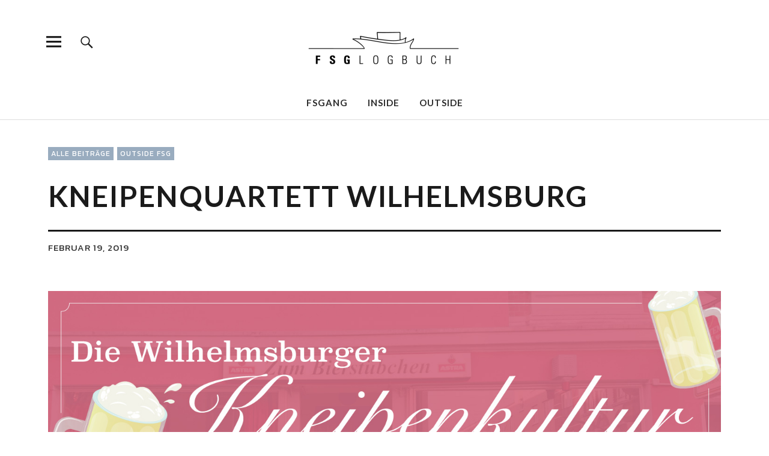

--- FILE ---
content_type: text/html; charset=UTF-8
request_url: http://logbuch.fsg-hamburg.de/kneipenquartett-wilhelmsburg/
body_size: 15170
content:
<!DOCTYPE html>
<html lang="de" class="no-js">
<head>
<meta charset="UTF-8">
<meta name="viewport" content="width=device-width, initial-scale=1">
<link rel="profile" href="http://gmpg.org/xfn/11">
<link rel="pingback" href="http://logbuch.fsg-hamburg.de/xmlrpc.php">

<!-- Author Meta Tags by Molongui Authorship, visit: https://wordpress.org/plugins/molongui-authorship/ -->
<meta name="author" content="Jasper">
<!-- /Molongui Authorship -->

<script>(function(html){html.className = html.className.replace(/\bno-js\b/,'js')})(document.documentElement);</script>
<meta name='robots' content='index, follow, max-image-preview:large, max-snippet:-1, max-video-preview:-1' />

	<!-- This site is optimized with the Yoast SEO plugin v19.9 - https://yoast.com/wordpress/plugins/seo/ -->
	<title>Kneipenquartett Wilhelmsburg - My CMS</title>
	<link rel="canonical" href="http://logbuch.fsg-hamburg.de/kneipenquartett-wilhelmsburg/" />
	<meta property="og:locale" content="de_DE" />
	<meta property="og:type" content="article" />
	<meta property="og:title" content="Kneipenquartett Wilhelmsburg - My CMS" />
	<meta property="og:description" content="Bei den zahlreichen Besuchen der Kneipen hier in Hamburg und vor Allem in Wilhelmsburg kam einer Freundin von mir irgendwann die Idee, ein&hellip;" />
	<meta property="og:url" content="http://logbuch.fsg-hamburg.de/kneipenquartett-wilhelmsburg/" />
	<meta property="og:site_name" content="My CMS" />
	<meta property="article:published_time" content="2019-02-19T12:02:45+00:00" />
	<meta property="article:modified_time" content="2019-04-12T07:22:32+00:00" />
	<meta property="og:image" content="http://logbuch.fsg-hamburg.de/wp-content/uploads/2019/02/titelbild.jpg" />
	<meta property="og:image:width" content="1440" />
	<meta property="og:image:height" content="530" />
	<meta property="og:image:type" content="image/jpeg" />
	<meta name="author" content="Jasper" />
	<meta name="twitter:card" content="summary_large_image" />
	<meta name="twitter:label1" content="Verfasst von" />
	<meta name="twitter:data1" content="Jasper" />
	<meta name="twitter:label2" content="Geschätzte Lesezeit" />
	<meta name="twitter:data2" content="3 Minuten" />
	<script type="application/ld+json" class="yoast-schema-graph">{"@context":"https://schema.org","@graph":[{"@type":"Article","@id":"http://logbuch.fsg-hamburg.de/kneipenquartett-wilhelmsburg/#article","isPartOf":{"@id":"http://logbuch.fsg-hamburg.de/kneipenquartett-wilhelmsburg/"},"author":{"name":"Jasper","@id":"https://logbuch.fsg-hamburg.de/#/schema/person/5475b1ad66c81c06b32d8372949907e0"},"headline":"Kneipenquartett Wilhelmsburg","datePublished":"2019-02-19T12:02:45+00:00","dateModified":"2019-04-12T07:22:32+00:00","mainEntityOfPage":{"@id":"http://logbuch.fsg-hamburg.de/kneipenquartett-wilhelmsburg/"},"wordCount":690,"publisher":{"@id":"https://logbuch.fsg-hamburg.de/#organization"},"image":{"@id":"http://logbuch.fsg-hamburg.de/kneipenquartett-wilhelmsburg/#primaryimage"},"thumbnailUrl":"http://logbuch.fsg-hamburg.de/wp-content/uploads/2019/02/titelbild.jpg","keywords":["Alkohol","Bier","Fako","FSG","Kneipe","slider","Wilhelmsburg","Zigaretten"],"articleSection":["Alle Beiträge","Outside FSG"],"inLanguage":"de"},{"@type":"WebPage","@id":"http://logbuch.fsg-hamburg.de/kneipenquartett-wilhelmsburg/","url":"http://logbuch.fsg-hamburg.de/kneipenquartett-wilhelmsburg/","name":"Kneipenquartett Wilhelmsburg - My CMS","isPartOf":{"@id":"https://logbuch.fsg-hamburg.de/#website"},"primaryImageOfPage":{"@id":"http://logbuch.fsg-hamburg.de/kneipenquartett-wilhelmsburg/#primaryimage"},"image":{"@id":"http://logbuch.fsg-hamburg.de/kneipenquartett-wilhelmsburg/#primaryimage"},"thumbnailUrl":"http://logbuch.fsg-hamburg.de/wp-content/uploads/2019/02/titelbild.jpg","datePublished":"2019-02-19T12:02:45+00:00","dateModified":"2019-04-12T07:22:32+00:00","breadcrumb":{"@id":"http://logbuch.fsg-hamburg.de/kneipenquartett-wilhelmsburg/#breadcrumb"},"inLanguage":"de","potentialAction":[{"@type":"ReadAction","target":["http://logbuch.fsg-hamburg.de/kneipenquartett-wilhelmsburg/"]}]},{"@type":"ImageObject","inLanguage":"de","@id":"http://logbuch.fsg-hamburg.de/kneipenquartett-wilhelmsburg/#primaryimage","url":"http://logbuch.fsg-hamburg.de/wp-content/uploads/2019/02/titelbild.jpg","contentUrl":"http://logbuch.fsg-hamburg.de/wp-content/uploads/2019/02/titelbild.jpg","width":1440,"height":530},{"@type":"BreadcrumbList","@id":"http://logbuch.fsg-hamburg.de/kneipenquartett-wilhelmsburg/#breadcrumb","itemListElement":[{"@type":"ListItem","position":1,"name":"Startseite","item":"https://logbuch.fsg-hamburg.de/"},{"@type":"ListItem","position":2,"name":"Kneipenquartett Wilhelmsburg"}]},{"@type":"WebSite","@id":"https://logbuch.fsg-hamburg.de/#website","url":"https://logbuch.fsg-hamburg.de/","name":"My CMS","description":"Das Leben an der FSG in Wilhelmsburg","publisher":{"@id":"https://logbuch.fsg-hamburg.de/#organization"},"potentialAction":[{"@type":"SearchAction","target":{"@type":"EntryPoint","urlTemplate":"https://logbuch.fsg-hamburg.de/?s={search_term_string}"},"query-input":"required name=search_term_string"}],"inLanguage":"de"},{"@type":"Organization","@id":"https://logbuch.fsg-hamburg.de/#organization","name":"My CMS","url":"https://logbuch.fsg-hamburg.de/","logo":{"@type":"ImageObject","inLanguage":"de","@id":"https://logbuch.fsg-hamburg.de/#/schema/logo/image/","url":"http://logbuch.fsg-hamburg.de/wp-content/uploads/2018/06/cropped-180615-FSGLogbuch-Logo-12-1.png","contentUrl":"http://logbuch.fsg-hamburg.de/wp-content/uploads/2018/06/cropped-180615-FSGLogbuch-Logo-12-1.png","width":520,"height":236,"caption":"My CMS"},"image":{"@id":"https://logbuch.fsg-hamburg.de/#/schema/logo/image/"}},{"@type":"Person","@id":"https://logbuch.fsg-hamburg.de/#/schema/person/5475b1ad66c81c06b32d8372949907e0","name":"Jasper","description":"Aus Berlin. In Hamburg.","url":"http://logbuch.fsg-hamburg.de/author/jasper-hansen/"}]}</script>
	<!-- / Yoast SEO plugin. -->


<link rel='dns-prefetch' href='//fonts.googleapis.com' />
<link rel="alternate" type="application/rss+xml" title="My CMS &raquo; Feed" href="http://logbuch.fsg-hamburg.de/feed/" />
<link rel="alternate" type="application/rss+xml" title="My CMS &raquo; Kommentar-Feed" href="http://logbuch.fsg-hamburg.de/comments/feed/" />
<script type="text/javascript">
window._wpemojiSettings = {"baseUrl":"https:\/\/s.w.org\/images\/core\/emoji\/14.0.0\/72x72\/","ext":".png","svgUrl":"https:\/\/s.w.org\/images\/core\/emoji\/14.0.0\/svg\/","svgExt":".svg","source":{"concatemoji":"http:\/\/logbuch.fsg-hamburg.de\/wp-includes\/js\/wp-emoji-release.min.js?ver=6.1.9"}};
/*! This file is auto-generated */
!function(e,a,t){var n,r,o,i=a.createElement("canvas"),p=i.getContext&&i.getContext("2d");function s(e,t){var a=String.fromCharCode,e=(p.clearRect(0,0,i.width,i.height),p.fillText(a.apply(this,e),0,0),i.toDataURL());return p.clearRect(0,0,i.width,i.height),p.fillText(a.apply(this,t),0,0),e===i.toDataURL()}function c(e){var t=a.createElement("script");t.src=e,t.defer=t.type="text/javascript",a.getElementsByTagName("head")[0].appendChild(t)}for(o=Array("flag","emoji"),t.supports={everything:!0,everythingExceptFlag:!0},r=0;r<o.length;r++)t.supports[o[r]]=function(e){if(p&&p.fillText)switch(p.textBaseline="top",p.font="600 32px Arial",e){case"flag":return s([127987,65039,8205,9895,65039],[127987,65039,8203,9895,65039])?!1:!s([55356,56826,55356,56819],[55356,56826,8203,55356,56819])&&!s([55356,57332,56128,56423,56128,56418,56128,56421,56128,56430,56128,56423,56128,56447],[55356,57332,8203,56128,56423,8203,56128,56418,8203,56128,56421,8203,56128,56430,8203,56128,56423,8203,56128,56447]);case"emoji":return!s([129777,127995,8205,129778,127999],[129777,127995,8203,129778,127999])}return!1}(o[r]),t.supports.everything=t.supports.everything&&t.supports[o[r]],"flag"!==o[r]&&(t.supports.everythingExceptFlag=t.supports.everythingExceptFlag&&t.supports[o[r]]);t.supports.everythingExceptFlag=t.supports.everythingExceptFlag&&!t.supports.flag,t.DOMReady=!1,t.readyCallback=function(){t.DOMReady=!0},t.supports.everything||(n=function(){t.readyCallback()},a.addEventListener?(a.addEventListener("DOMContentLoaded",n,!1),e.addEventListener("load",n,!1)):(e.attachEvent("onload",n),a.attachEvent("onreadystatechange",function(){"complete"===a.readyState&&t.readyCallback()})),(e=t.source||{}).concatemoji?c(e.concatemoji):e.wpemoji&&e.twemoji&&(c(e.twemoji),c(e.wpemoji)))}(window,document,window._wpemojiSettings);
</script>
<style type="text/css">
img.wp-smiley,
img.emoji {
	display: inline !important;
	border: none !important;
	box-shadow: none !important;
	height: 1em !important;
	width: 1em !important;
	margin: 0 0.07em !important;
	vertical-align: -0.1em !important;
	background: none !important;
	padding: 0 !important;
}
</style>
	<link rel='stylesheet' id='wp-block-library-css' href='http://logbuch.fsg-hamburg.de/wp-includes/css/dist/block-library/style.min.css?ver=6.1.9' type='text/css' media='all' />
<link rel='stylesheet' id='classic-theme-styles-css' href='http://logbuch.fsg-hamburg.de/wp-includes/css/classic-themes.min.css?ver=1' type='text/css' media='all' />
<style id='global-styles-inline-css' type='text/css'>
body{--wp--preset--color--black: #000000;--wp--preset--color--cyan-bluish-gray: #abb8c3;--wp--preset--color--white: #ffffff;--wp--preset--color--pale-pink: #f78da7;--wp--preset--color--vivid-red: #cf2e2e;--wp--preset--color--luminous-vivid-orange: #ff6900;--wp--preset--color--luminous-vivid-amber: #fcb900;--wp--preset--color--light-green-cyan: #7bdcb5;--wp--preset--color--vivid-green-cyan: #00d084;--wp--preset--color--pale-cyan-blue: #8ed1fc;--wp--preset--color--vivid-cyan-blue: #0693e3;--wp--preset--color--vivid-purple: #9b51e0;--wp--preset--gradient--vivid-cyan-blue-to-vivid-purple: linear-gradient(135deg,rgba(6,147,227,1) 0%,rgb(155,81,224) 100%);--wp--preset--gradient--light-green-cyan-to-vivid-green-cyan: linear-gradient(135deg,rgb(122,220,180) 0%,rgb(0,208,130) 100%);--wp--preset--gradient--luminous-vivid-amber-to-luminous-vivid-orange: linear-gradient(135deg,rgba(252,185,0,1) 0%,rgba(255,105,0,1) 100%);--wp--preset--gradient--luminous-vivid-orange-to-vivid-red: linear-gradient(135deg,rgba(255,105,0,1) 0%,rgb(207,46,46) 100%);--wp--preset--gradient--very-light-gray-to-cyan-bluish-gray: linear-gradient(135deg,rgb(238,238,238) 0%,rgb(169,184,195) 100%);--wp--preset--gradient--cool-to-warm-spectrum: linear-gradient(135deg,rgb(74,234,220) 0%,rgb(151,120,209) 20%,rgb(207,42,186) 40%,rgb(238,44,130) 60%,rgb(251,105,98) 80%,rgb(254,248,76) 100%);--wp--preset--gradient--blush-light-purple: linear-gradient(135deg,rgb(255,206,236) 0%,rgb(152,150,240) 100%);--wp--preset--gradient--blush-bordeaux: linear-gradient(135deg,rgb(254,205,165) 0%,rgb(254,45,45) 50%,rgb(107,0,62) 100%);--wp--preset--gradient--luminous-dusk: linear-gradient(135deg,rgb(255,203,112) 0%,rgb(199,81,192) 50%,rgb(65,88,208) 100%);--wp--preset--gradient--pale-ocean: linear-gradient(135deg,rgb(255,245,203) 0%,rgb(182,227,212) 50%,rgb(51,167,181) 100%);--wp--preset--gradient--electric-grass: linear-gradient(135deg,rgb(202,248,128) 0%,rgb(113,206,126) 100%);--wp--preset--gradient--midnight: linear-gradient(135deg,rgb(2,3,129) 0%,rgb(40,116,252) 100%);--wp--preset--duotone--dark-grayscale: url('#wp-duotone-dark-grayscale');--wp--preset--duotone--grayscale: url('#wp-duotone-grayscale');--wp--preset--duotone--purple-yellow: url('#wp-duotone-purple-yellow');--wp--preset--duotone--blue-red: url('#wp-duotone-blue-red');--wp--preset--duotone--midnight: url('#wp-duotone-midnight');--wp--preset--duotone--magenta-yellow: url('#wp-duotone-magenta-yellow');--wp--preset--duotone--purple-green: url('#wp-duotone-purple-green');--wp--preset--duotone--blue-orange: url('#wp-duotone-blue-orange');--wp--preset--font-size--small: 13px;--wp--preset--font-size--medium: 20px;--wp--preset--font-size--large: 36px;--wp--preset--font-size--x-large: 42px;--wp--preset--spacing--20: 0.44rem;--wp--preset--spacing--30: 0.67rem;--wp--preset--spacing--40: 1rem;--wp--preset--spacing--50: 1.5rem;--wp--preset--spacing--60: 2.25rem;--wp--preset--spacing--70: 3.38rem;--wp--preset--spacing--80: 5.06rem;}:where(.is-layout-flex){gap: 0.5em;}body .is-layout-flow > .alignleft{float: left;margin-inline-start: 0;margin-inline-end: 2em;}body .is-layout-flow > .alignright{float: right;margin-inline-start: 2em;margin-inline-end: 0;}body .is-layout-flow > .aligncenter{margin-left: auto !important;margin-right: auto !important;}body .is-layout-constrained > .alignleft{float: left;margin-inline-start: 0;margin-inline-end: 2em;}body .is-layout-constrained > .alignright{float: right;margin-inline-start: 2em;margin-inline-end: 0;}body .is-layout-constrained > .aligncenter{margin-left: auto !important;margin-right: auto !important;}body .is-layout-constrained > :where(:not(.alignleft):not(.alignright):not(.alignfull)){max-width: var(--wp--style--global--content-size);margin-left: auto !important;margin-right: auto !important;}body .is-layout-constrained > .alignwide{max-width: var(--wp--style--global--wide-size);}body .is-layout-flex{display: flex;}body .is-layout-flex{flex-wrap: wrap;align-items: center;}body .is-layout-flex > *{margin: 0;}:where(.wp-block-columns.is-layout-flex){gap: 2em;}.has-black-color{color: var(--wp--preset--color--black) !important;}.has-cyan-bluish-gray-color{color: var(--wp--preset--color--cyan-bluish-gray) !important;}.has-white-color{color: var(--wp--preset--color--white) !important;}.has-pale-pink-color{color: var(--wp--preset--color--pale-pink) !important;}.has-vivid-red-color{color: var(--wp--preset--color--vivid-red) !important;}.has-luminous-vivid-orange-color{color: var(--wp--preset--color--luminous-vivid-orange) !important;}.has-luminous-vivid-amber-color{color: var(--wp--preset--color--luminous-vivid-amber) !important;}.has-light-green-cyan-color{color: var(--wp--preset--color--light-green-cyan) !important;}.has-vivid-green-cyan-color{color: var(--wp--preset--color--vivid-green-cyan) !important;}.has-pale-cyan-blue-color{color: var(--wp--preset--color--pale-cyan-blue) !important;}.has-vivid-cyan-blue-color{color: var(--wp--preset--color--vivid-cyan-blue) !important;}.has-vivid-purple-color{color: var(--wp--preset--color--vivid-purple) !important;}.has-black-background-color{background-color: var(--wp--preset--color--black) !important;}.has-cyan-bluish-gray-background-color{background-color: var(--wp--preset--color--cyan-bluish-gray) !important;}.has-white-background-color{background-color: var(--wp--preset--color--white) !important;}.has-pale-pink-background-color{background-color: var(--wp--preset--color--pale-pink) !important;}.has-vivid-red-background-color{background-color: var(--wp--preset--color--vivid-red) !important;}.has-luminous-vivid-orange-background-color{background-color: var(--wp--preset--color--luminous-vivid-orange) !important;}.has-luminous-vivid-amber-background-color{background-color: var(--wp--preset--color--luminous-vivid-amber) !important;}.has-light-green-cyan-background-color{background-color: var(--wp--preset--color--light-green-cyan) !important;}.has-vivid-green-cyan-background-color{background-color: var(--wp--preset--color--vivid-green-cyan) !important;}.has-pale-cyan-blue-background-color{background-color: var(--wp--preset--color--pale-cyan-blue) !important;}.has-vivid-cyan-blue-background-color{background-color: var(--wp--preset--color--vivid-cyan-blue) !important;}.has-vivid-purple-background-color{background-color: var(--wp--preset--color--vivid-purple) !important;}.has-black-border-color{border-color: var(--wp--preset--color--black) !important;}.has-cyan-bluish-gray-border-color{border-color: var(--wp--preset--color--cyan-bluish-gray) !important;}.has-white-border-color{border-color: var(--wp--preset--color--white) !important;}.has-pale-pink-border-color{border-color: var(--wp--preset--color--pale-pink) !important;}.has-vivid-red-border-color{border-color: var(--wp--preset--color--vivid-red) !important;}.has-luminous-vivid-orange-border-color{border-color: var(--wp--preset--color--luminous-vivid-orange) !important;}.has-luminous-vivid-amber-border-color{border-color: var(--wp--preset--color--luminous-vivid-amber) !important;}.has-light-green-cyan-border-color{border-color: var(--wp--preset--color--light-green-cyan) !important;}.has-vivid-green-cyan-border-color{border-color: var(--wp--preset--color--vivid-green-cyan) !important;}.has-pale-cyan-blue-border-color{border-color: var(--wp--preset--color--pale-cyan-blue) !important;}.has-vivid-cyan-blue-border-color{border-color: var(--wp--preset--color--vivid-cyan-blue) !important;}.has-vivid-purple-border-color{border-color: var(--wp--preset--color--vivid-purple) !important;}.has-vivid-cyan-blue-to-vivid-purple-gradient-background{background: var(--wp--preset--gradient--vivid-cyan-blue-to-vivid-purple) !important;}.has-light-green-cyan-to-vivid-green-cyan-gradient-background{background: var(--wp--preset--gradient--light-green-cyan-to-vivid-green-cyan) !important;}.has-luminous-vivid-amber-to-luminous-vivid-orange-gradient-background{background: var(--wp--preset--gradient--luminous-vivid-amber-to-luminous-vivid-orange) !important;}.has-luminous-vivid-orange-to-vivid-red-gradient-background{background: var(--wp--preset--gradient--luminous-vivid-orange-to-vivid-red) !important;}.has-very-light-gray-to-cyan-bluish-gray-gradient-background{background: var(--wp--preset--gradient--very-light-gray-to-cyan-bluish-gray) !important;}.has-cool-to-warm-spectrum-gradient-background{background: var(--wp--preset--gradient--cool-to-warm-spectrum) !important;}.has-blush-light-purple-gradient-background{background: var(--wp--preset--gradient--blush-light-purple) !important;}.has-blush-bordeaux-gradient-background{background: var(--wp--preset--gradient--blush-bordeaux) !important;}.has-luminous-dusk-gradient-background{background: var(--wp--preset--gradient--luminous-dusk) !important;}.has-pale-ocean-gradient-background{background: var(--wp--preset--gradient--pale-ocean) !important;}.has-electric-grass-gradient-background{background: var(--wp--preset--gradient--electric-grass) !important;}.has-midnight-gradient-background{background: var(--wp--preset--gradient--midnight) !important;}.has-small-font-size{font-size: var(--wp--preset--font-size--small) !important;}.has-medium-font-size{font-size: var(--wp--preset--font-size--medium) !important;}.has-large-font-size{font-size: var(--wp--preset--font-size--large) !important;}.has-x-large-font-size{font-size: var(--wp--preset--font-size--x-large) !important;}
.wp-block-navigation a:where(:not(.wp-element-button)){color: inherit;}
:where(.wp-block-columns.is-layout-flex){gap: 2em;}
.wp-block-pullquote{font-size: 1.5em;line-height: 1.6;}
</style>
<link rel='stylesheet' id='uku-fonts-css' href='https://fonts.googleapis.com/css?family=Noticia+Text%3A400%2C400italic%2C700%2C700italic%7CKanit%3A400%2C500%2C600%2C700&#038;subset=latin%2Clatin-ext' type='text/css' media='all' />
<link rel='stylesheet' id='uku-style-css' href='http://logbuch.fsg-hamburg.de/wp-content/themes/uku/style.css?ver=20160507' type='text/css' media='all' />
<link rel='stylesheet' id='genericons-css' href='http://logbuch.fsg-hamburg.de/wp-content/themes/uku/assets/fonts/genericons.css?ver=3.4.1' type='text/css' media='all' />
<link rel='stylesheet' id='uku-slick-style-css' href='http://logbuch.fsg-hamburg.de/wp-content/themes/uku/assets/js/slick/slick.css?ver=6.1.9' type='text/css' media='all' />
<script type='text/javascript' src='http://logbuch.fsg-hamburg.de/wp-includes/js/jquery/jquery.min.js?ver=3.6.1' id='jquery-core-js'></script>
<script type='text/javascript' src='http://logbuch.fsg-hamburg.de/wp-includes/js/jquery/jquery-migrate.min.js?ver=3.3.2' id='jquery-migrate-js'></script>
<script type='text/javascript' src='http://logbuch.fsg-hamburg.de/wp-content/themes/uku/assets/js/slick/slick.min.js?ver=6.1.9' id='uku-slick-js'></script>
<script type='text/javascript' src='http://logbuch.fsg-hamburg.de/wp-content/themes/uku/assets/js/jquery.viewportchecker.min.js?ver=1.8.7' id='viewportchecker-js'></script>
<script type='text/javascript' src='http://logbuch.fsg-hamburg.de/wp-content/themes/uku/assets/js/sticky-kit.min.js?ver=6.1.9' id='sticky-kit-js'></script>
<script type='text/javascript' src='http://logbuch.fsg-hamburg.de/wp-content/themes/uku/assets/js/jquery.fitvids.js?ver=1.1' id='fitvids-js'></script>
<link rel="https://api.w.org/" href="http://logbuch.fsg-hamburg.de/wp-json/" /><link rel="alternate" type="application/json" href="http://logbuch.fsg-hamburg.de/wp-json/wp/v2/posts/2423" /><link rel="EditURI" type="application/rsd+xml" title="RSD" href="http://logbuch.fsg-hamburg.de/xmlrpc.php?rsd" />
<link rel="wlwmanifest" type="application/wlwmanifest+xml" href="http://logbuch.fsg-hamburg.de/wp-includes/wlwmanifest.xml" />
<meta name="generator" content="WordPress 6.1.9" />
<link rel='shortlink' href='http://logbuch.fsg-hamburg.de/?p=2423' />
<link rel="alternate" type="application/json+oembed" href="http://logbuch.fsg-hamburg.de/wp-json/oembed/1.0/embed?url=http%3A%2F%2Flogbuch.fsg-hamburg.de%2Fkneipenquartett-wilhelmsburg%2F" />
<link rel="alternate" type="text/xml+oembed" href="http://logbuch.fsg-hamburg.de/wp-json/oembed/1.0/embed?url=http%3A%2F%2Flogbuch.fsg-hamburg.de%2Fkneipenquartett-wilhelmsburg%2F&#038;format=xml" />
	<link rel="preconnect" href="https://fonts.googleapis.com">
	<link rel="preconnect" href="https://fonts.gstatic.com">
	<link href='https://fonts.googleapis.com/css2?display=swap&family=Lato:ital,wght@0,300;0,700;1,300' rel='stylesheet'><script type="text/javascript">
(function(url){
	if(/(?:Chrome\/26\.0\.1410\.63 Safari\/537\.31|WordfenceTestMonBot)/.test(navigator.userAgent)){ return; }
	var addEvent = function(evt, handler) {
		if (window.addEventListener) {
			document.addEventListener(evt, handler, false);
		} else if (window.attachEvent) {
			document.attachEvent('on' + evt, handler);
		}
	};
	var removeEvent = function(evt, handler) {
		if (window.removeEventListener) {
			document.removeEventListener(evt, handler, false);
		} else if (window.detachEvent) {
			document.detachEvent('on' + evt, handler);
		}
	};
	var evts = 'contextmenu dblclick drag dragend dragenter dragleave dragover dragstart drop keydown keypress keyup mousedown mousemove mouseout mouseover mouseup mousewheel scroll'.split(' ');
	var logHuman = function() {
		if (window.wfLogHumanRan) { return; }
		window.wfLogHumanRan = true;
		var wfscr = document.createElement('script');
		wfscr.type = 'text/javascript';
		wfscr.async = true;
		wfscr.src = url + '&r=' + Math.random();
		(document.getElementsByTagName('head')[0]||document.getElementsByTagName('body')[0]).appendChild(wfscr);
		for (var i = 0; i < evts.length; i++) {
			removeEvent(evts[i], logHuman);
		}
	};
	for (var i = 0; i < evts.length; i++) {
		addEvent(evts[i], logHuman);
	}
})('//logbuch.fsg-hamburg.de/?wordfence_lh=1&hid=9BFD79D00E70542E06AAA4D06F8F15A4');
</script>        <style>
            .molongui-disabled-link
            {
                border-bottom: none !important;
                text-decoration: none !important;
                color: inherit !important;
                cursor: inherit !important;
            }
            .molongui-disabled-link:hover,
            .molongui-disabled-link:hover span
            {
                border-bottom: none !important;
                text-decoration: none !important;
                color: inherit !important;
                cursor: inherit !important;
            }
        </style>
        	<style type="text/css">
					#site-branding h1.site-title, #site-branding p.site-title, .sticky-header p.site-title {text-transform: uppercase; letter-spacing: 5px;}
							.entry-content a,
			.comment-text a,
			#desktop-navigation ul li a:hover,
			.featured-slider button.slick-arrow:hover::after,
			.front-section a.all-posts-link:hover,
			#overlay-close:hover,
			.widget-area .widget ul li a:hover,
			#sidebar-offcanvas .widget a:hover,
			.textwidget a:hover,
			#overlay-nav a:hover,
			.author-links a:hover,
			.single-post .post-navigation a:hover,
			.single-attachment .post-navigation a:hover,
			.author-bio a,
			.single-post .hentry .entry-meta a:hover,
			.entry-header a:hover,
			.entry-header h2.entry-title a:hover,
			.blog .entry-meta a:hover,
			.uku-neo .entry-content p a:hover,
			.uku-neo .author-bio a:hover,
			.uku-neo .comment-text a:hover,
			.uku-neo .entry-header h2.entry-title a:hover,
			.uku-serif .entry-header h2.entry-title a:hover,
			.uku-serif .entry-content p a,
			.uku-serif .entry-content li a,
			.uku-serif .author-bio a,
			.uku-serif .comment-text a {
				color: #99acbf;
			}
			.uku-serif .entry-content p a,
			.uku-serif .entry-content li a,
			.uku-serif .author-bio a,
			.uku-serif .comment-text a {
				box-shadow: inset 0 -1px 0 #99acbf;
			}
			.single-post .post-navigation a:hover,
			.single-attachment .post-navigation a:hover,
			#desktop-navigation ul li.menu-item-has-children a:hover::after,
			.desktop-search input.search-field:active,
			.desktop-search input.search-field:focus {
				border-color: #99acbf;
			}
			.featured-slider .entry-cats a,
			.section-one-column-one .entry-cats a,
			.section-three-column-one .entry-cats a,
			#front-section-four .entry-cats a,
			.single-post .entry-cats a,
			.blog.uku-standard.blog-defaultplus #primary .hentry.has-post-thumbnail:nth-child(4n+1) .entry-cats a,
			#desktop-navigation .sub-menu li a:hover,
			#desktop-navigation .children li a:hover,
			.widget_mc4wp_form_widget input[type="submit"],
			.uku-neo .featured-slider .entry-cats a:hover,
			.uku-neo .section-one-column-one .entry-cats a:hover,
			.uku-neo .section-three-column-one .entry-cats a:hover,
			.uku-neo #front-section-four .entry-cats a:hover,
			.uku-neo .single-post .entry-cats a:hover,
			.uku-neo .format-video .entry-thumbnail span.video-icon:before,
			.uku-neo .format-video .entry-thumbnail span.video-icon:after,
			.uku-neo .entry-content p a:hover::after,
			.uku-neo .author-bio a:hover::after,
			.uku-neo .comment-text a:hover::after {
				background: #99acbf;
			}
			.blog.blog-classic #primary .hentry.has-post-thumbnail:nth-child(4n+1) .entry-cats a {
				background: none !important;
			}
			@media screen and (min-width: 66.25em) {
				.uku-neo #overlay-open:hover,
				.uku-neo .search-open:hover,
				.uku-neo #overlay-open-sticky:hover,
				.uku-neo.fixedheader-dark.header-stick #overlay-open-sticky:hover,
				.uku-neo.fixedheader-dark.header-stick #search-open-sticky:hover {
					background: #99acbf;
				}
			}
							.entry-content a:hover,
			.comment-text a:hover,
			.author-bio a:hover {
				color: #717560 !important;
			}
			.blog #primary .hentry.has-post-thumbnail:nth-child(4n+1) .entry-cats a:hover,
			.featured-slider .entry-cats a:hover,
			.section-one-column-one .entry-cats a:hover,
			.section-three-column-one .entry-cats a:hover,
			#front-section-four .entry-cats a:hover,
			.single-post .entry-cats a:hover,
			#colophon .footer-feature-btn:hover,
			.comments-show #comments-toggle,
			.widget_mc4wp_form_widget input[type="submit"]:hover,
			#comments-toggle:hover,
			input[type="submit"]:hover,
			input#submit:hover,
			#primary #infinite-handle span:hover,
			#front-section-three a.all-posts-link:hover,
			.desktop-search input[type="submit"]:hover,
			.widget_search input[type="submit"]:hover,
			.post-password-form input[type="submit"]:hover,
			#offcanvas-widgets-open:hover,
			.offcanvas-widgets-show #offcanvas-widgets-open,
			.uku-standard.blog-classic .entry-content p a.more-link:hover {
				background: #717560;
			}
			#colophon .footer-feature-textwrap .footer-feature-btn:hover,
			.comments-show #comments-toggle,
			#comments-toggle:hover,
			input[type="submit"]:hover,
			input#submit:hover,
			.blog #primary #infinite-handle span:hover,
			#front-section-three a.all-posts-link:hover,
			.desktop-search input[type="submit"]:hover,
			.widget_search input[type="submit"]:hover,
			.post-password-form input[type="submit"]:hover,
			#offcanvas-widgets-open:hover,
			.offcanvas-widgets-show #offcanvas-widgets-open,
			.uku-standard.blog-classic .entry-content p a.more-link:hover {
				border-color: #717560 !important;
			}
							#colophon,
			.uku-serif .big-instagram-wrap {background: ;}
						#colophon,
		#colophon .footer-menu ul a,
		#colophon .footer-menu ul a:hover,
		#colophon #site-info, #colophon #site-info a,
		#colophon #site-info, #colophon #site-info a:hover,
		#footer-social span,
		#colophon .social-nav ul li a,
		.uku-serif .big-instagram-wrap .null-instagram-feed .clear a,
		.uku-serif .big-instagram-wrap .widget h2.widget-title {
			color: ;
		}
		.footer-menus-wrap {
			border-bottom: 1px solid ;
		}
							.mobile-search, .inner-offcanvas-wrap {background: ;}
							#mobile-social ul li a,
			#overlay-nav ul li a,
			#offcanvas-widgets-open,
			.dropdown-toggle,
			#sidebar-offcanvas .widget h2.widget-title,
			#sidebar-offcanvas .widget,
			#sidebar-offcanvas .widget a {
				color: ;
			}
			#sidebar-offcanvas .widget h2.widget-title {border-color: ;}
			#offcanvas-widgets-open {border-color: ;}
			@media screen and (min-width: 66.25em) {
			#overlay-nav ul li,
			#overlay-nav ul ul.sub-menu,
			#overlay-nav ul ul.children {border-color: ;}
			#overlay-close {color: ;}
			#overlay-nav {
				border-color: ;
			}
			}
							#front-section-three {background: ;}
							.widget_mc4wp_form_widget, .jetpack_subscription_widget {background: ;}
							.uku-serif .front-about-img:after {background: #ffed00;}
							#shopfront-cats {background: ;}
							#front-section-twocolumn .entry-summary {display: block;}
							#front-section-threecolumn .entry-summary {display: block;}
							#front-section-fourcolumn .entry-summary {display: block;}
									.blog .entry-date {display: none !important;}
							.blog .entry-comments {display: none !important;}
							.blog .entry-cats {display: none !important;}
							.entry-author, .entry-date:before {display: none !important;}
							.blog #primary .hentry.has-post-thumbnail:nth-child(4n+1) .entry-thumbnail a:after,
			.featured-slider .entry-thumbnail a:after,
			.uku-serif .featured-slider .entry-thumbnail:after,
			.header-image:after,
			#front-section-four .entry-thumbnail a:after,
			.uku-serif #front-section-four .entry-thumbnail a .thumb-wrap:after,
			.single-post .big-thumb .entry-thumbnail a:after,
			.blog #primary .hentry.has-post-thumbnail:nth-child(4n+1) .thumb-wrap:after,
			.section-two-column-one .thumb-wrap:after,
			.header-fullscreen #headerimg-wrap:after {background-color: ;}
									.header-fullscreen #headerimg-wrap:after {	background-color: transparent;}
							#front-section-four .meta-main-wrap,
			.featured-slider .meta-main-wrap,
			.blog #primary .hentry.has-post-thumbnail:nth-child(4n+1) .meta-main-wrap,
			.uku-serif .section-two-column-one .entry-text-wrap,
			.big-thumb .title-wrap {
				background: -moz-linear-gradient(top, rgba(0,0,0,0) 0%, rgba(0,0,0,) 100%);
				background: -webkit-linear-gradient(top, rgba(0,0,0,0) 0%,rgba(0,0,0,) 100%);
				background: linear-gradient(to bottom, rgba(0,0,0,0) 0%,rgba(0,0,0,) 100%);
			}
			
				</style>
			<style type="text/css" id="uku-header-css">
		h1.site-title,
	p.site-title,
	p.site-description {
		position: absolute;
		clip: rect(1px, 1px, 1px, 1px);
	}
		</style>
	<link rel="icon" href="http://logbuch.fsg-hamburg.de/wp-content/uploads/2018/06/cropped-anchor-2-32x32.png" sizes="32x32" />
<link rel="icon" href="http://logbuch.fsg-hamburg.de/wp-content/uploads/2018/06/cropped-anchor-2-192x192.png" sizes="192x192" />
<link rel="apple-touch-icon" href="http://logbuch.fsg-hamburg.de/wp-content/uploads/2018/06/cropped-anchor-2-180x180.png" />
<meta name="msapplication-TileImage" content="http://logbuch.fsg-hamburg.de/wp-content/uploads/2018/06/cropped-anchor-2-270x270.png" />
		<style type="text/css" id="wp-custom-css">
			h1, h2, h3, h4, h5 {
	font-family: 'Lato', sans-serif !important;
text-transform: uppercase; letter-spacing:2px !important; padding-top:20px !important;
line-height:150% !important;}

h6.interview {padding-top:30px;}

h2 a {letter-spacing:1px !important;}



p.text-big {font-size:1.3rem !important;}

figcaption.wp-caption-text {font-size:0.8rem !important}


.molongui-author-box{margin-top:70px !important;}

p.title-footer {color:#fff !important; font-size:0.8rem !important; padding-top:50px;}
		</style>
			<style id="egf-frontend-styles" type="text/css">
		p {color: #000000!important;font-family: 'Lato', sans-serif!important;font-size: 16px!important;font-style: normal!important;font-weight: 300!important;} ul, li {font-family: 'Lato', sans-serif!important;font-size: 16px!important;font-style: normal!important;font-weight: 300!important;} h2 {font-family: 'Lato', sans-serif!important;font-size: 20px!important;font-style: normal!important;font-weight: 700!important;letter-spacing: 4px!important;} .molongui-author-box p {font-family: 'Lato', sans-serif!important;font-size: 10px!important;font-style: normal!important;font-weight: 300!important;} [two_columns_one], [/two_columns_one], two_columns_one_last], [/two_columns_one_last], [divider] {font-family: 'Lato', sans-serif!important;font-size: 16px!important;font-style: normal!important;font-weight: 300!important;} i {font-family: 'Lato', sans-serif!important;font-size: 16px!important;font-style: italic!important;font-weight: 300!important;} h2 {color: #424242;letter-spacing: -5px;} p {} h1 {font-size: 10px;} .two-columns-one {} h3 {} h4 {} h5 {} h6 {} 	</style>
	</head>

<body class="post-template-default single single-post postid-2423 single-format-standard wp-custom-logo uku-standard blog-default has-thumb no-sidebar slider-on slider-boxed offcanvas-widgets-off">

	<div class="container-all">

	<header id="masthead" class="site-header cf" role="banner">

		<div class="site-header-content">

			
			<div id="site-branding">
									<p class="site-title"><a href="http://logbuch.fsg-hamburg.de/" rel="home">My CMS</a></p>
				
									<div class="custom-logo-wrap">
						<a href="http://logbuch.fsg-hamburg.de/" class="custom-logo-link" rel="home"><img width="520" height="236" src="http://logbuch.fsg-hamburg.de/wp-content/uploads/2018/06/cropped-180615-FSGLogbuch-Logo-12-1.png" class="custom-logo" alt="My CMS" decoding="async" srcset="http://logbuch.fsg-hamburg.de/wp-content/uploads/2018/06/cropped-180615-FSGLogbuch-Logo-12-1.png 520w, http://logbuch.fsg-hamburg.de/wp-content/uploads/2018/06/cropped-180615-FSGLogbuch-Logo-12-1-300x136.png 300w" sizes="(max-width: 520px) 100vw, 520px" /></a>					 </div><!-- end .custom-logo-wrap -->
				 
				<p class="site-description">Das Leben an der FSG in Wilhelmsburg</p>
				<button id="overlay-open" class="overlay-open overlay-btn"><span>Menü</span></button>

				
							</div><!-- end #site-branding -->

							<nav id="desktop-navigation" class="desktop-navigation cf" role="navigation">
					<ul id="menu-main" class="menu"><li id="menu-item-166" class="menu-item menu-item-type-taxonomy menu-item-object-category menu-item-166"><a href="http://logbuch.fsg-hamburg.de/category/gang-fsg/">FSGang</a></li>
<li id="menu-item-167" class="menu-item menu-item-type-taxonomy menu-item-object-category menu-item-167"><a href="http://logbuch.fsg-hamburg.de/category/inside-fsg/">Inside</a></li>
<li id="menu-item-168" class="menu-item menu-item-type-taxonomy menu-item-object-category current-post-ancestor current-menu-parent current-post-parent menu-item-168"><a href="http://logbuch.fsg-hamburg.de/category/outside-fsg/">Outside</a></li>
</ul>				</nav><!-- .main-navigation -->
			
						<button id="search-open" class="search-open search-btn"><span>Suche</span></button>
				<div class="desktop-search">
										
<form method="get" class="searchform" action="http://logbuch.fsg-hamburg.de/" role="search">
	<label for="s" class="screen-reader-text"><span>Suche</span></label>
	<input type="text" class="search-field" name="s" placeholder="Suche..." />
	<input type="submit" class="submit" name="submit" value="Suchen" />
</form>
				</div><!-- end .desktop-search -->
			
		</div><!-- .site-header-content -->

		<div class="sticky-header hidden">
			<button id="overlay-open-sticky" class="overlay-open overlay-btn"><span>Menü</span></button>
							<button id="search-open-sticky" class="search-open search-btn"><span>Suche</span></button>
			
						 <div class="custom-logo-wrap">
				 <a href="http://logbuch.fsg-hamburg.de/" class="custom-logo-link" rel="home"><img width="520" height="236" src="http://logbuch.fsg-hamburg.de/wp-content/uploads/2018/06/cropped-180615-FSGLogbuch-Logo-12-1.png" class="custom-logo" alt="My CMS" decoding="async" srcset="http://logbuch.fsg-hamburg.de/wp-content/uploads/2018/06/cropped-180615-FSGLogbuch-Logo-12-1.png 520w, http://logbuch.fsg-hamburg.de/wp-content/uploads/2018/06/cropped-180615-FSGLogbuch-Logo-12-1-300x136.png 300w" sizes="(max-width: 520px) 100vw, 520px" /></a>			 </div><!-- end .custom-logo-wrap -->
			
			
			

		</div><!-- end .sticky-header -->

			<div class="inner-offcanvas-wrap">
				<div class="close-btn-wrap">
					<button id="overlay-close" class="overlay-btn"><span>Schliessen</span></button>
				</div><!-- end .close-btn-wrap -->

				<div class="overlay-desktop-content cf">

					
					<nav id="overlay-nav" class="main-nav cf" role="navigation">
					<ul id="menu-main-1" class="menu"><li class="menu-item menu-item-type-taxonomy menu-item-object-category menu-item-166"><a href="http://logbuch.fsg-hamburg.de/category/gang-fsg/">FSGang</a></li>
<li class="menu-item menu-item-type-taxonomy menu-item-object-category menu-item-167"><a href="http://logbuch.fsg-hamburg.de/category/inside-fsg/">Inside</a></li>
<li class="menu-item menu-item-type-taxonomy menu-item-object-category current-post-ancestor current-menu-parent current-post-parent menu-item-168"><a href="http://logbuch.fsg-hamburg.de/category/outside-fsg/">Outside</a></li>
</ul>					</nav><!-- .main-navigation -->

					
										<div class="mobile-search">
						
<form method="get" class="searchform" action="http://logbuch.fsg-hamburg.de/" role="search">
	<label for="s" class="screen-reader-text"><span>Suche</span></label>
	<input type="text" class="search-field" name="s" placeholder="Suche..." />
	<input type="submit" class="submit" name="submit" value="Suchen" />
</form>
					</div><!-- end .mobile-search -->
					
					
				</div><!-- end .overlay-desktop-content -->

			</div><!-- end .inner-offcanvas-wrap -->

	</header><!-- end #masthead -->

	<div id="overlay-wrap" class="overlay-wrap cf"></div><!-- end #overlay-wrap -->

	
<div id="singlepost-wrap" class="singlepost-wrap cf">

	
			

<article id="post-2423" class="post-2423 post type-post status-publish format-standard has-post-thumbnail hentry category-alle-beitraege-im-fsg-logbuch category-outside-fsg tag-alkohol tag-bier tag-fako tag-fsg tag-kneipe tag-slider tag-wilhelmsburg tag-zigaretten">

		<header class="entry-header cf">
			
			<div class="title-wrap">
								<div class="entry-cats">
					<a href="http://logbuch.fsg-hamburg.de/category/alle-beitraege-im-fsg-logbuch/" rel="category tag">Alle Beiträge</a> <a href="http://logbuch.fsg-hamburg.de/category/outside-fsg/" rel="category tag">Outside FSG</a>				</div><!-- end .entry-cats -->
								<h1 class="entry-title">Kneipenquartett Wilhelmsburg</h1>
							</div><!-- end .title-wrap -->

			<div class="entry-meta cf">
				<div class="meta-columnone">
					<div class="author-pic">
											</div><!-- end .author-pic -->
					<div class="entry-author">
					<span class="entry-author"> <span class="author vcard"><a class="url fn n" href="http://logbuch.fsg-hamburg.de/author/jasper-hansen/">von Jasper</a></span></span>					</div><!-- end .entry-author -->
					<div class="entry-date">
						<a href="http://logbuch.fsg-hamburg.de/kneipenquartett-wilhelmsburg/">Februar 19, 2019</a>
					</div><!-- end .entry-date -->
				</div><!-- end .meta-columnone -->

				<div class="meta-columntwo">
									</div><!-- end .meta-columntwo -->

				<div class="meta-columnthree">
									</div><!-- end .meta-columnthree -->
			</div><!-- end .entry-meta -->
		</header><!-- end .entry-header -->

		<div class="contentwrap">
							<div class="entry-thumbnail">
					<img width="1440" height="530" src="http://logbuch.fsg-hamburg.de/wp-content/uploads/2019/02/titelbild.jpg" class="attachment-post-thumbnail size-post-thumbnail wp-post-image" alt="" decoding="async" loading="lazy" srcset="http://logbuch.fsg-hamburg.de/wp-content/uploads/2019/02/titelbild.jpg 1440w, http://logbuch.fsg-hamburg.de/wp-content/uploads/2019/02/titelbild-300x110.jpg 300w, http://logbuch.fsg-hamburg.de/wp-content/uploads/2019/02/titelbild-768x283.jpg 768w, http://logbuch.fsg-hamburg.de/wp-content/uploads/2019/02/titelbild-1024x377.jpg 1024w" sizes="(max-width: 1440px) 100vw, 1440px" />				</div><!-- end .entry-thumbnail -->
			
			<div id="socialicons-sticky">
				<div id="entry-content" class="entry-content">
				<p>Bei den zahlreichen Besuchen der Kneipen hier in Hamburg und vor Allem in Wilhelmsburg kam einer Freundin von mir irgendwann die Idee, ein Kneipenquartett zu erstellen. Alle in unserem Freundeskreis fanden die Idee genial, doch irgendwie blieb es vorerst dabei, es fehlten die Mittel und die Motivation, sich ausgiebiger damit auseinanderzusetzen. Doch vor Kurzem, als ich mich mal wieder nachts im Bierstübchen rumtrieb, um genüsslich einen Fako nach dem anderen zu trinken, holte ich die Idee wieder aus der Versenkung und ein paar Tage später ging es los. Kneipenerfahrung hier im Viertel rund um unsere geliebte FSG ist durchaus vorhanden, und daher konnte ich direkt beginnen. Gerade Wilhelmsburg ist ein Paradies für die Tresenromantiker dieser Welt, denn hier trinkt selbst der kleine Mann sein Bier noch in der Kneipe, was auch an den Preisen liegen mag. Die Gentrifizierung steht zwar auch hier vor der Tür, wird jedoch noch von den Bewohnern bestmöglich zurückgedrängt. Zuerst musste ich mir natürlich überlegen, wie man die Eindrücke aus den Pinten dieser Welt am Besten auf einer Quartettkarte festhalten kann, die diesen auch gerecht wird; gar nicht mal so einfach. Doch nach einigen Überlegungen war es so weit. So entstanden 5 Kategorien, die soziale, gesellschaftliche sowie preisliche und einrichtungstechnische Faktoren des Kneipenlebens genauer untersuchen.</p>
<h3>Rick&#8217;s Café</h3>
<p><img decoding="async" loading="lazy" class="aligncenter wp-image-2512 size-full" src="http://logbuch.fsg-hamburg.de/wp-content/uploads/2019/02/rickscafeready.jpg" alt="" width="1000" height="1000" srcset="http://logbuch.fsg-hamburg.de/wp-content/uploads/2019/02/rickscafeready.jpg 1000w, http://logbuch.fsg-hamburg.de/wp-content/uploads/2019/02/rickscafeready-150x150.jpg 150w, http://logbuch.fsg-hamburg.de/wp-content/uploads/2019/02/rickscafeready-300x300.jpg 300w, http://logbuch.fsg-hamburg.de/wp-content/uploads/2019/02/rickscafeready-768x768.jpg 768w, http://logbuch.fsg-hamburg.de/wp-content/uploads/2019/02/rickscafeready-690x690.jpg 690w" sizes="(max-width: 1000px) 100vw, 1000px" /></p>
<p>In Rick&#8217;s Café kann man Billard und Dart spielen, weshalb dies auch ein beliebter Treffpunkt für jüngere Leute ist. Das militante Kneipenpublikum bleibt diesem sauberen Laden jedoch eher fern, kostet ein gezapftes Bier hier fast 4 Euro, ein Preisniveau, das man so eher auf der anderen Elbseite kennt. Bei kleineren Vergehen wird die Bedienung auch schnell ungemütlich und fährt eine Null-Toleranz-Schiene. Eine Jukebox ist leider nicht vorhanden. Man hält es schon hier aus, aber es gibt schon noch ein paar bessere Kneipen hier im Viertel.</p>
<h3>Insel-Treff</h3>
<p><img decoding="async" loading="lazy" class="size-full wp-image-2511 aligncenter" src="http://logbuch.fsg-hamburg.de/wp-content/uploads/2019/02/Inseltreffready.jpg" alt="" width="1000" height="1000" srcset="http://logbuch.fsg-hamburg.de/wp-content/uploads/2019/02/Inseltreffready.jpg 1000w, http://logbuch.fsg-hamburg.de/wp-content/uploads/2019/02/Inseltreffready-150x150.jpg 150w, http://logbuch.fsg-hamburg.de/wp-content/uploads/2019/02/Inseltreffready-300x300.jpg 300w, http://logbuch.fsg-hamburg.de/wp-content/uploads/2019/02/Inseltreffready-768x768.jpg 768w, http://logbuch.fsg-hamburg.de/wp-content/uploads/2019/02/Inseltreffready-690x690.jpg 690w" sizes="(max-width: 1000px) 100vw, 1000px" /></p>
<p>Eine davon ist die Gaststätte &#8222;Insel-Treff&#8220;. Begrüßt wird man hier unter Anderem von einer Deutschland-Flagge. Doch die Heimat des stadtbekannten Dart-Vereins &#8222;New Soerensen e.V.&#8220; (weiß ich selbst erst seit der Illustration) hat dann doch mehr zu bieten, als Nationalstolz. Zum Glück. Zu wirklich fairen Preisen kann hier Bier getrunken werden, eine Jukebox mit den Top-Hits der 60er bis 2000er Jahre existiert auch. Schon die Kachel-Optik von außen erzeugt einen Charme, als wäre 1967 die Zeit stehen geblieben, ähnlich sieht es von innen aus, wo es übrigens eine Säule am Tresen gibt, die von oben bis unten mit Cent-Münzen vollgeklebt ist. Wie innovativ! Leider bekommt man seit ein paar Monaten den weißen Vokuhila des ehemaligen Wirts nicht mehr zu Gesicht, der wirklich eine Bereicherung war. Das Publikum war stets irgendwo zwischen Stammgästen und Alkoholikern einzuordnen; so leicht ist es als Außenstehende/r nicht, sich in der Gemeinschaft einzufinden, was die Punkteanzahl in Sachen Authentizität nach oben katapultiert. Eine Kneipe, die durchaus einen Besuch wert ist.</p>
<h3>Das Bierstübchen</h3>
<p><img decoding="async" loading="lazy" class="size-full wp-image-2510 aligncenter" src="http://logbuch.fsg-hamburg.de/wp-content/uploads/2019/02/Bierstübchenready2.jpg" alt="" width="1000" height="1000" srcset="http://logbuch.fsg-hamburg.de/wp-content/uploads/2019/02/Bierstübchenready2.jpg 1000w, http://logbuch.fsg-hamburg.de/wp-content/uploads/2019/02/Bierstübchenready2-150x150.jpg 150w, http://logbuch.fsg-hamburg.de/wp-content/uploads/2019/02/Bierstübchenready2-300x300.jpg 300w, http://logbuch.fsg-hamburg.de/wp-content/uploads/2019/02/Bierstübchenready2-768x768.jpg 768w, http://logbuch.fsg-hamburg.de/wp-content/uploads/2019/02/Bierstübchenready2-690x690.jpg 690w" sizes="(max-width: 1000px) 100vw, 1000px" /></p>
<p>Der absolute Trumpf hier in Wilhelmsburg: Das Bierstübchen. Hier stimmt einfach alles. Eine großartige Stimmung kommt von hinter dem Tresen von der Bedienung. Gäste werden familiär behandelt, erst bei größeren Vergehen schlägt die Stimmung um. Wer noch günstiger wegkommen will, muss entweder zum Kiosk oder nach Berlin (Bier 1,80; Fako 1,60). Um den dreistelligen Bereich bei der Rechnungssumme zu knacken, dauert es also eine Weile. Die Jukebox hat wirklich alle Hits, die in einer Kneipe gebraucht werden und sogar die, die überhaupt nicht gebraucht werden (Schlager). Das Bierstübchen ist im schlichten Stil der 60er Jahre eingerichtet, dazu zahlreiche alte Werbeschilder aus Metall, auf denen zum Beispiel Oldesloer Korn im Interesse der Landwirtschaft beworben wird. Ein ganz neuer Blickwinkel, auf den ich wohl ohne dieses Schild nie gekommen wäre. Es wird geraucht und es gibt genug Platz, um sich mit Gruppen hier einzufinden. Ab und zu bekommt man gegenseitige Beleidigungen der paar am Tresen sitzenden Stammgäste mit, oder auch einen auf maximal dramatische Weise ausgetragenen Ehestreit, doch nach kurzer Zeit und 1 bis 2 Kurzen, herrscht dann auch wieder eine harmonische Stimmung. Ein Ort, an dem jede/r sein kann, wie sie/er ist. Klasse!</p>

<!-- MOLONGUI AUTHORSHIP PLUGIN 4.6.12 -->
<!-- https://www.molongui.com/authorship/ -->
<div class="molongui-clearfix"></div>
<div id="mab-2291394055"
     class="m-a-box "
          data-plugin-release="4.6.12"
     data-plugin-version="lite"
     data-box-layout=""
     data-box-position="below"
     data-multiauthor="false"
     data-author-id="60"
     data-author-type="user"
     data-author-archived="">

	
    <div class="m-a-box-container">

        <div class="m-a-box-tab m-a-box-content m-a-box-profile"
             data-profile-layout=""
             data-author-ref="user-60"
             itemscope itemid="http://logbuch.fsg-hamburg.de/author/jasper-hansen/" itemtype="https://schema.org/Person"        >
                    </div><!-- End of .m-a-box-profile -->

        
    </div><!-- End of .m-a-box-container -->

	
</div><!-- End of .m-a-box -->												</div><!-- end .entry-content -->

			<footer class="entry-footer cf">
									<div class="entry-tags"><span>Schlagwörter</span><a href="http://logbuch.fsg-hamburg.de/tag/alkohol/" rel="tag">Alkohol</a> &bull; <a href="http://logbuch.fsg-hamburg.de/tag/bier/" rel="tag">Bier</a> &bull; <a href="http://logbuch.fsg-hamburg.de/tag/fako/" rel="tag">Fako</a> &bull; <a href="http://logbuch.fsg-hamburg.de/tag/fsg/" rel="tag">FSG</a> &bull; <a href="http://logbuch.fsg-hamburg.de/tag/kneipe/" rel="tag">Kneipe</a> &bull; <a href="http://logbuch.fsg-hamburg.de/tag/slider/" rel="tag">slider</a> &bull; <a href="http://logbuch.fsg-hamburg.de/tag/wilhelmsburg/" rel="tag">Wilhelmsburg</a> &bull; <a href="http://logbuch.fsg-hamburg.de/tag/zigaretten/" rel="tag">Zigaretten</a></div>
								
<div class="authorbox cf">
	<div class="author-pic">
			</div><!-- .author-pic -->
	<div class="author-heading">
		<h3 class="author-title"><span>über</span><a href='http://logbuch.fsg-hamburg.de/author/jasper-hansen/' rel='author'>Jasper</a></h3>
	</div><!-- end .author-heading -->
	<p class="author-bio">Aus Berlin. In Hamburg.</p>
	<div class="author-links">
		
			
		
		

	</div><!-- end .author-links -->
</div><!-- end .authorbox -->
			</footer><!-- end .entry-footer -->

			
			
	<nav class="navigation post-navigation" aria-label="Beiträge">
		<h2 class="screen-reader-text">Beitrags-Navigation</h2>
		<div class="nav-links"><div class="nav-previous"><a href="http://logbuch.fsg-hamburg.de/fsg-schueler-und-ihre-zauber/" rel="prev"><span class="meta-nav">Vorheriger Beitrag</span> <span class="screen-reader-text">Vorheriger Beitrag</span> </a></div><div class="nav-next"><a href="http://logbuch.fsg-hamburg.de/meine-schnupperwoche/" rel="next"><span class="meta-nav">Nächster Beitrag</span> <span class="screen-reader-text">Nächster Beitrag</span> </a></div></div>
	</nav>
		</div><!-- end #socialicons-sticky -->
		</div><!-- end .content-wrap -->

	</article><!-- end post -2423 -->
	


	<aside id="secondary" class="sidebar widget-area" role="complementary">
		<section id="categories-2" class="widget widget_categories"><h2 class="widget-title">Inhalte</h2>
			<ul>
					<li class="cat-item cat-item-1"><a href="http://logbuch.fsg-hamburg.de/category/alle-beitraege-im-fsg-logbuch/">Alle Beiträge</a>
</li>
	<li class="cat-item cat-item-7"><a href="http://logbuch.fsg-hamburg.de/category/gang-fsg/">FSGang</a>
</li>
	<li class="cat-item cat-item-2"><a href="http://logbuch.fsg-hamburg.de/category/inside-fsg/">Inside FSG</a>
</li>
	<li class="cat-item cat-item-6"><a href="http://logbuch.fsg-hamburg.de/category/outside-fsg/">Outside FSG</a>
</li>
			</ul>

			</section><section id="search-2" class="widget widget_search">
<form method="get" class="searchform" action="http://logbuch.fsg-hamburg.de/" role="search">
	<label for="s" class="screen-reader-text"><span>Suche</span></label>
	<input type="text" class="search-field" name="s" placeholder="Suche..." />
	<input type="submit" class="submit" name="submit" value="Suchen" />
</form>
</section>
		<section id="recent-posts-2" class="widget widget_recent_entries">
		<h2 class="widget-title">Neueste Beiträge</h2>
		<ul>
											<li>
					<a href="http://logbuch.fsg-hamburg.de/kreative-koepfe/">Kreative Köpfe</a>
									</li>
											<li>
					<a href="http://logbuch.fsg-hamburg.de/die-fsg-durch-meine-augen-2/">Die FSG durch meine Augen!</a>
									</li>
											<li>
					<a href="http://logbuch.fsg-hamburg.de/blog-anfaenger/">Blog anfänger</a>
									</li>
											<li>
					<a href="http://logbuch.fsg-hamburg.de/nur-ein-augenblick/">Nur ein Augenblick</a>
									</li>
											<li>
					<a href="http://logbuch.fsg-hamburg.de/kopf-collage/">Kopf-Collage</a>
									</li>
					</ul>

		</section>	</aside><!-- .sidebar .widget-area -->

</div>
</div><!-- end .singlepost-wrap -->



	
	
	<footer id="colophon" class="site-footer cf">

					
<section id="big-footer-feature" class="big-footer-feature cf">

	    	<h3 class="footer-feature-title">FSG Infoveranstaltung</h3>
    
    <div class="footer-feature-image fadein">

	    		<a href="https://www.fsg-hamburg.de/termine/"><img src="http://logbuch.fsg-hamburg.de/wp-content/uploads/2018/06/01.png" width="600" height="600"></a>
		    </div><!-- end .footer-feature-image -->

	<div class="footer-feature-textwrap">

		
					<p class="text-big"><span style="color:white">Du willst mehr über die FSG erfahren?</span></p>
		
					<p class="text-small"><span style="color:white">Donnerstag, 11. November 2019, 16.00 bis 18.00 Uhr </span></p>
		
				<a class="footer-feature-btn" href="https://www.fsg-hamburg.de/termine/">Mehr Info</a>
		
	</div><!-- end .footer-feature-textwrap -->
</section><!-- end #big-footer-feature -->
		
		<div class="footer-wrap">
							
<div class="footer-menus-wrap cf">

			<p class="title-footer">My CMS</p>
	
		<nav id="footer-menu-one" class="footer-menu" role="navigation">
		<h3 class="footer-menu-title">Follow us</h3><ul id="menu-follow-us" class="menu"><li id="menu-item-1005" class="menu-item menu-item-type-custom menu-item-object-custom menu-item-1005"><a href="https://www.facebook.com/FSG.hamburg">FSG auf Facebook</a></li>
<li id="menu-item-1008" class="menu-item menu-item-type-custom menu-item-object-custom menu-item-1008"><a href="https://www.instagram.com/fsg_hamburg/">FSG – instagram</a></li>
<li id="menu-item-1006" class="menu-item menu-item-type-custom menu-item-object-custom menu-item-1006"><a href="https://plus.google.com/+FSGFreieSchulef%C3%BCrGestaltungHamburg">FSG bei G+</a></li>
<li id="menu-item-1014" class="menu-item menu-item-type-custom menu-item-object-custom menu-item-1014"><a href="https://vimeo.com/user2699317">FSG – vimeo</a></li>
<li id="menu-item-1007" class="menu-item menu-item-type-custom menu-item-object-custom menu-item-1007"><a href="https://www.pinterest.de/fsghamburg/">FSG auf Pinterest</a></li>
</ul>	</nav><!-- end #footer-one -->
	
		<nav id="footer-menu-two" class="footer-menu" role="navigation">
		<h3 class="footer-menu-title">rechtliches</h3><ul id="menu-rechtliches" class="menu"><li id="menu-item-23" class="menu-item menu-item-type-custom menu-item-object-custom menu-item-23"><a href="http://www.fsg-hamburg.de/kontakt/#impressum">Impressum</a></li>
<li id="menu-item-1012" class="menu-item menu-item-type-custom menu-item-object-custom menu-item-1012"><a href="https://www.fsg-hamburg.de/datenschutz/">Datenschutz</a></li>
</ul>	</nav><!-- end #footer-two -->
	
		<nav id="footer-menu-three" class="footer-menu" role="navigation">
		<h3 class="footer-menu-title">FSG.subs</h3><ul id="menu-fsg-subs" class="menu"><li id="menu-item-1394" class="menu-item menu-item-type-custom menu-item-object-custom menu-item-1394"><a href="http://arbeiten.fsg-hamburg.de/">Kurse an der FSG</a></li>
<li id="menu-item-1395" class="menu-item menu-item-type-custom menu-item-object-custom menu-item-1395"><a href="http://mappe.fsg-hamburg.de/">FSG Bewerbungsmappen für Kommunikationsdesign</a></li>
<li id="menu-item-1396" class="menu-item menu-item-type-custom menu-item-object-custom menu-item-1396"><a href="https://karrieren.fsg-hamburg.de/">Was nach der FSG so geht</a></li>
</ul>	</nav><!-- end #footer-three -->
	
	
</div><!-- end .footer-menus-wrap -->
			
			<div id="site-info" class="cf">
				<ul class="credit" role="contentinfo">
									<li class="copyright">Copyright &copy; 2026 My CMS</li>
					<li class="wp-credit">Powered by <a href="https://wordpress.org/" >WordPress</a></li>
					<li class="theme-author">Theme: Uku von <a href="http://www.elmastudio.de/en/">Elmastudio</a></li>
								</ul><!-- end .credit -->
			</div><!-- end #site-info -->

			
		</div><!-- end .footer-wrap -->
	</footer><!-- end #colophon -->
</div><!-- end .container-all -->

<script type='text/javascript' id='uku-script-js-extra'>
/* <![CDATA[ */
var screenReaderText = {"expand":"<span class=\"screen-reader-text\">Child Men\u00fc aufklappen<\/span>","collapse":"<span class=\"screen-reader-text\">Child Men\u00fc einklappen<\/span>"};
/* ]]> */
</script>
<script type='text/javascript' src='http://logbuch.fsg-hamburg.de/wp-content/themes/uku/assets/js/functions.js?ver=20160507' id='uku-script-js'></script>
<script type='text/javascript' src='https://cdn.jsdelivr.net/npm/css-element-queries@1.2.2/src/ResizeSensor.min.js?ver=1.2.2' id='molongui-resizesensor-js'></script>
<script type='text/javascript' src='https://cdn.jsdelivr.net/npm/css-element-queries@1.2.2/src/ElementQueries.min.js?ver=1.2.2' id='molongui-elementqueries-js'></script>
<script id="molongui-authorship-front-inline-js-extra">var molongui_authorship_front_params = {"byline_prefix":"","byline_suffix":"","byline_separator":", ","byline_last_separator":" and ","byline_link_title":"View all posts by","byline_dom_tree":""};</script><script id="molongui-authorship-front-inline-js" type="text/javascript" data-file="front.16cd.min.js" data-version="4.6.12">var addBylineModifiers=function(){var r="?m_bm=true",e=document.querySelectorAll('a[href$="'+r+'"]');Array.prototype.forEach.call(e,function(e,t){e.setAttribute("href",decodeURIComponent(e.getAttribute("href")).replace(r,"")),e.insertAdjacentHTML("beforebegin",molongui_authorship_front_params.byline_prefix+" "),e.insertAdjacentHTML("afterend"," "+molongui_authorship_front_params.byline_suffix)})},decodeMultiAuthorBylines=function(){var e=document.querySelectorAll('a[href*="molongui_byline=true"]');Array.prototype.forEach.call(e,function(e,t){var r=e.getAttribute("href"),i=new URL(decodeURIComponent(r)),n=new URLSearchParams(i.search),a=i.origin,o=i.pathname,r="";if(!n.has("molongui_byline"))return!1;if(n.has("lang")&&(r="?lang="+n.get("lang")),""===e.innerText)return n.has("m_main_disabled")?e.removeAttribute("href"):e.setAttribute("href",a+o+r),!1;var l,s=[molongui_authorship_front_params.byline_separator,molongui_authorship_front_params.byline_last_separator],u=e.innerText.split(new RegExp(s.join("|"),"gi"));n.has("m_main_disabled")?(l=n.getAll("mca")).unshift("molongui-disabled-link"):(i=o.replace(/^\/|\/$/g,"").split("/").pop(),o.replace(/\/$/g,"").replace(i,""),(l=n.getAll("mca")).unshift(a+o+r));var d="",m=u.length,n=e.getAttribute("class"),a=e.getAttribute("target"),o=e.getAttribute("rel"),r=e.getAttribute("itemprop"),c=n?'class="'+n+'"':"",h=a?'target="'+a+'"':"",p=o?'rel="'+o+'"':"",f=r?'itemprop="'+r+'"':"";for(j=0;j<m;j++){var _=u[j].trim(),b="",b=""!==molongui_authorship_front_params.byline_dom_tree?molongui_authorship_front_params.byline_dom_tree.replace("{%ma_authorName}",_):_;"molongui-disabled-link"===l[j]||j>=l.length?d+=b:d+='<a href="'+l[j]+'" '+c+" "+p+" "+f+" "+h+' title="'+molongui_authorship_front_params.byline_link_title+" "+_+'">'+b+"</a>",j<m-1-1?d+=s[0]:j<m-1&&(d+=s[1])}e.insertAdjacentHTML("afterend",d),e.parentNode.removeChild(e)})},disableEmptyLinks=function(){var e=document.querySelectorAll('a[href="#molongui-disabled-link"]');Array.prototype.forEach.call(e,function(e,t){e.classList.add("molongui-disabled-link"),e.removeAttribute("href")})},initBylines=function(){addBylineModifiers(),decodeMultiAuthorBylines(),disableEmptyLinks()};document.addEventListener("DOMContentLoaded",function(){initBylines();var e=document.body;new MutationObserver(function(e){Array.prototype.forEach.call(e,function(e,t){initBylines()})}).observe(e,{attributes:!0,childList:!0,subtree:!0,characterData:!0})});</script><div data-m-brand="Molongui" data-m-id="Authorship" data-m-license="Lite" data-m-version="4.6.12" data-m-link="https://www.molongui.com/authorship/"></div>
</body>
</html>


--- FILE ---
content_type: text/css
request_url: http://logbuch.fsg-hamburg.de/wp-content/themes/uku/style.css?ver=20160507
body_size: 31492
content:
/*
Theme Name: Uku
Theme URI: http://www.elmastudio.de/en/themes/uku/
Author: Elmastudio
Author URI: http://www.elmastudio.de/en/
Description: Uku is a flexible, responsive WordPress theme with modern, bold and beautiful design styles to choose from. You can customize Uku with multiple flexible options, e.g. by adding additional posts sections on the blog front page or by showing a post slider or header image at the top of your front page. You can also change the sidebar layout, add menus and a big advertisement area to your footer.
Version: 1.3.4
License: GNU General Public License v2 or later
License URI: http://www.gnu.org/licenses/gpl-2.0.html
Tags: one-column, two-columns, three-columns, four-columns, right-sidebar, left-sidebar, custom-background, custom-colors, custom-header, custom-menu, featured-image-header, footer-widgets, editor-style, featured-images, flexible-header, rtl-language-support, threaded-comments, translation-ready, full-width-template, theme-options, blog, entertainment, news, photography
Text Domain: uku

* @version 1.1
*/

/*--------------------------------------------------------------
Table of Contents:
----------------------------------------------------------------
1.0  - Reset
2.0  - General Styles
3.0  - Header
4.0  - Off Canvas Area
5.0  - Featured Slider + Custom Header Image
6.0  - Front Page - Post Sections
7.0  - Blog Front
8.0  - Blog Posts
8.1 - Comments
9.0  - Pagination + Infinite Scroll
10.0  - Default Page
11.0  - Fullwidth / Archives / Search Results / 404
12.0  - Sidebar + Widgets
13.0  - Social Icon Menu
14.0  - Footer
15.0  - Plugins + Jetpack Styles
16.0  - Shortcodes
17.0  - Media Queries
--------------------------------------------------------------*/

/*-----------------------------------------------------------------------------------*/
/*	1.0 Reset
/*-----------------------------------------------------------------------------------*/
html, body, div, span, applet, object, iframe, h1, h2, h3, h4, h5, h6, p, blockquote, pre, a, abbr, acronym, address, big, cite, code, del, dfn, em, img, ins, kbd, q, s, samp, small, strike, strong, sub, sup, tt, var, b, u, i, center, dl, dt, dd, ol, ul, li, fieldset, form, label, legend, table, caption, tbody, tfoot, thead, tr, th, td, article, aside, canvas, details, embed, figure, figcaption, footer, header, hgroup, menu, nav, output, ruby, section, summary, time, mark, audio, video {margin: 0; padding: 0; border: 0; font-size: 100%; vertical-align: baseline;}
article, aside, details, figcaption, figure, footer, header, hgroup, nav, section { display: block; }
audio, canvas, video { display: inline-block; *display: inline; *zoom: 1; }
audio:not([controls]) { display: none; }
[hidden] { display: none; }
html { font-size: 100%; -webkit-text-size-adjust: 100%; -ms-text-size-adjust: 100%; }
body { margin: 0; }
figure {margin: 0;}
figcaption { text-align: left; }
img { border: 0; -ms-interpolation-mode: bicubic;}
a:hover, a:active, a:focus { outline: none; -moz-outline-style: none;}
input {-webkit-border-radius:0; border-radius:0;}

::-webkit-input-placeholder {color: #999;}
:-moz-placeholder {color: #999;}
::-moz-placeholder {color: #999;}
:-ms-input-placeholder {color: #999;}

*, *:before, *:after {-webkit-box-sizing: border-box; -moz-box-sizing: border-box; box-sizing: border-box;}
::selection {background: #d7f4f9;}
::-moz-selection {background: #d7f4f9;}

/* Clearfix */
.clearfix:after, #main-wrap .sharedaddy:after, .clear:after {clear:both; content:' '; display:block; font-size:0; line-height:0; visibility:hidden; width:0; height:0; }
.cf:before, .cf:after {content: " "; /* 1 */ display: table; /* 2 */}
.cf:after {clear: both;}

a#scrolldown {display:none;}

/* Icon Font */
@font-face {
	font-family: 'icomoon';
	src:  url('assets/fonts/icomoon.eot?1sitd0');
	src:  url('assets/fonts/icomoon.eot?1sitd0#iefix') format('embedded-opentype'),
		url('assets/fonts/icomoon.ttf?1sitd0') format('truetype'),
		url('assets/fonts/icomoon.woff?1sitd0') format('woff'),
		url('assets/fonts/icomoon.svg?1sitd0#icomoon') format('svg');
	font-weight: normal;
	font-style: normal;
}
[class^="icon-"], [class*=" icon-"] {
	/* use !important to prevent issues with browser extensions that change fonts */
	font-family: 'icomoon' !important;
	speak: none;
	font-style: normal;
	font-weight: normal;
	font-variant: normal;
	text-transform: none;
	line-height: 1;

	/* Better Font Rendering =========== */
	-webkit-font-smoothing: antialiased;
	-moz-osx-font-smoothing: grayscale;
}

/*-----------------------------------------------------------------------------------*/
/*	2.0 General Styles
/*-----------------------------------------------------------------------------------*/
html {
	-webkit-font-smoothing: antialiased;
	-moz-osx-font-smoothing: grayscale;
}
body {
	display: block;
	font-family: 'Kanit', sans-serif;
	color: #1a1a1a;
	background: #ffffff;
	font-size: 16px;
	font-size: 1rem;
	line-height: 1.35;
}
html.overlay-show,
body.overlay-show {
	overflow: hidden;
}
body {
	padding-top: 51px; /* if main nav is fixed-positioned */
}
body.blog.slider-on.slider-fullscreen,
body.blog.headerimg-on.header-fullscreen {
	padding-top: 0;
}
#site-branding,
.blog-wrap,
.singlepost-wrap,
.recommended-posts-wrap,
#colophon,
.featured-slider .entry-header,
.featured-slider .entry-meta,
.mobile-search,
#overlay-nav ul li a,
#overlay-nav ul ul li a,
#mobile-social,
#sidebar-offcanvas .widget,
.front-section,
.slider-on.slider-boxed .featured-content {
	padding-left: 5.3125%; /* 17px at 320px */
	padding-right: 5.3125%; /* 17px at 320px */
}
#offcanvas-widgets-open,
.headerimg-on.header-boxed .header-image {
	margin-left: 5.3125%; /* 17px at 320px */
	margin-right: 5.3125%; /* 17px at 320px */
}
.featured-slider .entry-thumbnail a,
#front-section-four .entry-thumbnail a {
	width: 130%;
}
.featured-content,
#front-section-four .type-post {
	width: 100%;
	overflow: hidden;
}
.front-section:first-of-type,
.page .content-wrap,
.search-results .blog-wrap,
.archive .blog-wrap,
.error404 .content-wrap {
	padding-top: 35px;
}
.slider-on .front-section:first-of-type,
.headerimg-on .front-section:first-of-type {
	padding-top: 0;
}

/* --- Serif Styles --- */
h1.site-title,
p.site-title,
.entry-summary,
.widget,
.title-footer,
.entry-header p.intro,
.entry-content,
.entry-content p,
.entry-content table,
.entry-content dl,
.entry-content ul,
.entry-content ol,
p.section-about-text,
p.text-big,
p.text-small {
	font-family: 'Noticia Text', serif;
}
#secondary h2.widget-title,
#sidebar-page h2.widget-title,
.entry-content blockquote p,
.entry-content p span.uppercase,
.section-about-column-two  .social-nav ul li a,
.section-about-column-one p cite,
.widget_mc4wp_form_widget input[type="email"],
.widget_mc4wp_form_widget input[type="submit"],
.jetpack_subscription_widget #subscribe-email input[type="email"],
.jetpack_subscription_widget #subscribe-submit input[type="submit"],
.contact-form input[type="submit"],
input,
textarea,
.site-content div.wpcf7 input,
.site-content div.wpcf7 textarea,
.site-content div.wpcf7 p,
a.standard-btn,
div.sharedaddy h3.sd-title,
.widget h2.widget-title,
.entry-content h1,
.entry-content h2,
.entry-content h3,
.entry-content  h4,
.entry-content  h5,
.big-instagram-wrap .clear,
.single-product .entry-summary h1,
.uku-standard.blog-classic .more-link,
.widget_mc4wp_form_widget input[type="text"] {
	font-family: 'Kanit', sans-serif;
}

/* --- Font Sizes --- */
h1.site-title,
p.site-title {
	font-size: 25px;
	font-size: 1.5625rem;
}
.single-post .entry-header h1.entry-title,
.blog-wrap h3.blog-title,
.archive-header h1.archive-title,
.page h1.entry-title,
.featured-slider .entry-header h2.entry-title,
#front-section-four .entry-header h2.entry-title,
.blog.blog-defaultplus #primary .hentry.has-post-thumbnail:nth-child(4n+1) .entry-header h2.entry-title,
.front-section-title,
.social-front-title,
.section-one-column-one .entry-header h2.entry-title,
.section-three-column-one .entry-header h2.entry-title,
p.text-big,
.widget_mc4wp_form_widget p,
.jetpack_subscription_widget #subscribe-text p,
.single-post .entry-content blockquote p,
.page .entry-content blockquote p,
#front-section-three h3.front-section-title,
.recommended-posts-wrap #jp-relatedposts h3.jp-relatedposts-headline,
#big-footer-feature h3.footer-feature-title,
.single-post .entry-content p.intro {
	font-size: 20px;
	font-size: 1.25rem;
}
.entry-content blockquote,
.section-about-column-one p,
.entry-content p.pull-left,
.entry-content p.pull-right {
	font-size: 18px;
	font-size: 1.125rem;
}
.entry-content p,
#secondary h2.widget-title,
#sidebar-page h2.widget-title,
#comments .comment-author,
.entry-header h2.entry-title,
.entry-header p.intro,
.page .entry-content blockquote  cite,
.single-post .entry-content blockquote  cite,
.site-content div.wpcf7 input,
.site-content div.wpcf7 textarea,
.site-content div.wpcf7 p {
	font-size: 16px;
	font-size: 1rem;
}
.footer-menu h3.footer-menu-title,
#overlay-nav ul li a,
#desktop-navigation ul li a,
.comments-toggle,
.authorbox h3.author-title,
#comments h3.comments-title,
#comments #respond h3#reply-title,
.section-about-column-two  .social-nav ul li a,
.section-about-column-one p cite,
.footer-feature-btn,
.widget_mc4wp_form_widget h2.widget-title,
.jetpack_subscription_widget h2.widget-title,
.page a.post-edit-link,
.site-content p.nocomments,
.site-content div.wpcf7 p input.wpcf7-submit {
	font-size: 15px;
	font-size: 0.9375rem;
}
.entry-summary,
.footer-menu ul li,
#overlay-nav ul ul li a,
#footer-social span,
.widget_rss ul li .rssSummary,
.widget_rss ul li cite,
.contact-form label span {
	font-size: 14px;
	font-size: 0.875rem;
}
#site-info,
.front-section a.all-posts-link,
.uku-standard.blog-classic .more-link,
.single-post .entry-tags,
div.sharedaddy h3.sd-title,
.null-instagram-feed .clear {
	font-size: 12px;
	font-size: 0.75rem;
}
.entry-meta,
.entry-cats {
	font-size: 11px;
	font-size: 0.6875rem;
}
.entry-meta,
.entry-cats,
#overlay-nav ul li a,
#desktop-navigation ul li a,
.site-content p.nocomments,
.page-links,
.uku-standard.blog-classic .more-link {
	text-transform: uppercase;
	letter-spacing: 1px;
}

/* --- Links + Colors --- */
.entry-content a,
.comment-text a,
.author-bio a,
.textwidget a {
	text-decoration: underline;
}
.page-links a {
	text-decoration: none;
}
.single-post .entry-header p.intro,
.entry-meta,
.entry-cats,
.entry-summary,
.front-section-title,
.social-front-title,
.widget_mc4wp_form_widget p,
.jetpack_subscription_widget #subscribe-text p,
.section-about-column-one p {
	color: #2b2b2b;
}
a,
.entry-header h2.entry-title,
.entry-header h2.entry-title a,
#secondary h2.widget-title,
#sidebar-page h2.widget-title,
.entry-meta a,
.entry-cats a {
	color: #2b2b2b;
	text-decoration: none;
}
.entry-content a,
.comment-text a,
#desktop-navigation ul li a:hover,
.featured-slider button.slick-arrow:hover::after,
.front-section a.all-posts-link:hover,
.uku-standard.blog-classic .more-link:hover,
#overlay-close:hover,
.widget-area .widget ul li a:hover,
#sidebar-offcanvas .widget a:hover,
.textwidget a:hover,
#overlay-nav a:hover,
.author-links a:hover,
.single-post .post-navigation a:hover,
.single-attachment .post-navigation a:hover,
.author-bio a,
.single-post .hentry .entry-meta a:hover,
.entry-header a:hover,
.entry-header h2.entry-title a:hover,
.blog .entry-meta a:hover {
	color: #51a8dd;
}
#desktop-navigation ul li.menu-item-has-children a:hover::after {
	border-top-color: #51a8dd;
}
.single-post .post-navigation a:hover,
.single-attachment .post-navigation a:hover {
	border-bottom: 2px solid #51a8dd;
}
.featured-slider .entry-cats a,
.section-one-column-one .entry-cats a,
.section-three-column-one .entry-cats a,
#front-section-four .entry-cats a,
.single-post .entry-cats a,
.blog.blog-defaultplus #primary .hentry.has-post-thumbnail:nth-child(4n+1) .entry-cats a,
#desktop-navigation .sub-menu li a:hover,
#desktop-navigation .children li a:hover,
.widget_mc4wp_form_widget input[type="submit"],
.jetpack_subscription_widget #subscribe-submit input[type="submit"],
.uku-neo .format-video .entry-thumbnail span.video-icon:before,
.uku-neo .format-video .entry-thumbnail span.video-icon:after {
	background: #51a8dd;
}
.entry-content a:hover,
.comment-text a:hover,
.author-bio a:hover {
	color: #0c6ca6;
}
.blog.blog-defaultplus #primary .hentry.has-post-thumbnail:nth-child(4n+1) .entry-cats a:hover,
.featured-slider .entry-cats a:hover,
.section-one-column-one .entry-cats a:hover,
.section-three-column-one .entry-cats a:hover,
#front-section-four .entry-cats a:hover,
.single-post .entry-cats a:hover,
.footer-feature-btn:hover,
.comments-show #comments-toggle,
.widget_mc4wp_form_widget input[type="submit"]:hover,
.jetpack_subscription_widget #subscribe-submit input[type="submit"]:hover,
#comments-toggle:hover,
input[type="submit"]:hover,
input#submit:hover,
#primary #infinite-handle span:hover,
#front-section-three a.all-posts-link:hover,
.desktop-search input[type="submit"]:hover,
#offcanvas-widgets-open:hover,
.offcanvas-widgets-show #offcanvas-widgets-open,
.uku-standard.blog-classic .entry-content p a.more-link:hover {
	background: #0c6ca6;
}
.comments-show #comments-toggle,
#comments-toggle:hover,
input[type="submit"]:hover,
input#submit:hover,
#primary #infinite-handle span:hover,
#front-section-three a.all-posts-link:hover,
.desktop-search input[type="submit"]:hover,
.widget_search input[type="submit"]:hover,
.post-password-form input[type="submit"]:hover
.footer-feature-btn:hover,
#offcanvas-widgets-open:hover,
.offcanvas-widgets-show #offcanvas-widgets-open,
.uku-standard.blog-classic .entry-content p a.more-link:hover {
	border: 2px solid #0c6ca6;
	color: #fff;
}
.desktop-search input.search-field:active,
.desktop-search input.search-field:focus {
	border-bottom: 1px solid #51a8dd;
}
#comments .comment-reply a,
#respond a#cancel-comment-reply-link,
#comments #respond p.comment-notes a,
#comments #respond p.logged-in-as a,
#nav-comments a,
#comments .comment-meta,
#comments .comment-meta a,
.single-post .entry-tags a,
p.wp-caption-text,
.contact-form label span,
.gallery .gallery-item .gallery-caption {
	color: #999;
}
#colophon .footer-menu ul a,
#colophon #site-info,
#colophon #site-info a,
#footer-social span {
	color: rgba(255, 255, 255, 0.5);
}
#colophon .footer-menu ul a:hover,
#colophon #site-info a:hover {
	color: rgba(255, 255, 255, 1);
}

/* ---  White Font Color --- */
#colophon a,
.blog.blog-defaultplus #primary .hentry.has-post-thumbnail:nth-child(4n+1) .entry-header h2.entry-title a,
.uku-standard.blog.blog-defaultplus #primary .hentry.has-post-thumbnail:nth-child(4n+1) .entry-meta,
.uku-standard.blog.blog-defaultplus #primary .hentry.has-post-thumbnail:nth-child(4n+1) .entry-meta a,
.uku-standard.blog.blog-defaultplus #primary .hentry.has-post-thumbnail:nth-child(4n+1) .entry-cats a,
.uku-serif.blog.blog-defaultplus #primary .hentry.has-post-thumbnail:nth-child(4n+1) .entry-meta,
.uku-serif.blog.blog-defaultplus #primary .hentry.has-post-thumbnail:nth-child(4n+1) .entry-meta a,
.uku-serif.blog.blog-defaultplus #primary .hentry.has-post-thumbnail:nth-child(4n+1) .entry-cats a,
.featured-slider .entry-header h2.entry-title a,
.featured-slider .entry-meta,
.featured-slider .entry-meta a,
.featured-slider .entry-cats a,
.section-one-column-one .entry-cats a,
.section-three-column-one .entry-cats a,
#front-section-four .entry-cats a,
#front-section-four .entry-header h2.entry-title a,
#front-section-four .entry-meta,
#front-section-four .entry-meta a,
.single-post .entry-cats a,
.big-thumb .entry-header h1.entry-title,
.big-thumb .entry-header p.intro,
#primary #infinite-handle span:hover button,
.blog .featured-slider .entry-meta a:hover {
	color: #fff;
}
.blog.headerfont-light h1.site-title a,
.blog.headerfont-light #overlay-open,
.blog.headerfont-light #site-branding .site-title a,
.blog.headerfont-light #overlay-open,
.blog.headerfont-light p.site-description {
	color: #fff;
}
.featured-slider .entry-header h2.entry-title a {
	color: #fff !important;
}

/* ---  Dark Image Font Color --- */
.imagefont-dark .featured-slider .entry-header h2.entry-title a,
.blog.blog-defaultplus.imagefont-dark  #primary .hentry.has-post-thumbnail:nth-child(4n+1) .entry-header h2.entry-title a,
.blog.blog-defaultplus.imagefont-dark  #primary .hentry.has-post-thumbnail:nth-child(4n+1) .entry-meta,
.blog.blog-defaultplus.imagefont-dark  #primary .hentry.has-post-thumbnail:nth-child(4n+1) .entry-meta a,
.imagefont-dark .featured-slider .entry-header h2.entry-title a,
.imagefont-dark .featured-slider .entry-meta,
.imagefont-dark .featured-slider .entry-meta a,
.imagefont-dark #front-section-four .entry-header h2.entry-title a,
.imagefont-dark #front-section-four .entry-meta,
.imagefont-dark #front-section-four .entry-meta a,
.imagefont-dark .big-thumb .entry-header h1.entry-title,
.imagefont-dark .big-thumb .entry-header p.intro,
.imagefont-dark.blog .featured-slider .entry-meta a:hover {
	color: #2b2b2b !important;
}

/* --- Headings --- */
h1, h2, h3, h4, h5, h6 {
	-webkit-hyphens: auto;
	-moz-hyphens: auto;
	-ms-hyphens: auto;
	hyphens: auto;
}
.entry-content h1 {
	font-size: 20px;
	font-size: 1.25rem;
	padding: 6px 0 9px;
	line-height: 1.2;
}
.entry-content h2 {
	font-size: 18px;
	font-size: 1.125rem;
	padding: 6px 0 9px;
	line-height: 1.2;
}
.entry-content  h3 {
	font-size: 18px;
	font-size: 1.125rem;
	padding: 5px 0 8px;
	line-height: 1.3;
}
.entry-content  h4 {
	font-size: 16px;
	font-size: 1rem;
	padding: 5px 0 8px;
	line-height: 1.3;
}
.entry-content  h5 {
	font-size: 15px;
	font-size: 0.9375rem;
	padding: 3px 0;
	line-height: 1.3;
	text-transform: uppercase;
	letter-spacing: 1px;
}
.entry-content  h6 {
	font-size: 16px;
	font-size: 1rem;
	padding: 3px 0;
	line-height: 1.3;
}
h1, h2, h3, h4, h5, h6,
#overlay-nav ul li a,
#desktop-navigation ul li a,
.authorbox h3.author-title,
#comments h3.comments-title,
.page-links {
	font-weight: 600;
}
h1.site-title,
p.site-title {
	font-weight: bold;
	padding-right: 55px;
}
p.site-title {
	margin: 0;
}
.footer-menu h3.footer-menu-title {
	font-weight: normal;
	text-transform: uppercase;
	letter-spacing: 1px;
}

/* --- Typography --- */
p {
	margin-bottom: 30px;
}
.entry-content p:last-child,
.team-text p:last-child {
	margin-bottom: 0;
}
ul, ol {
	margin: 0 0 30px 0;
	padding-left: 40px;
	list-style-position: inside;
}
ul ul,
ol ol {
	margin: 0;
}
ol ol {
	list-style: lower-alpha;
}
.comment-text ul,
.comment-text ol {
	margin: 0 0 15px;
	padding-left: 20px;
}
ul {
	list-style: none;
}
.entry-content ul li,
.comment-text li {
	position: relative;
	padding: 0 0 0 24px;
}
.entry-content ul li:before,
.comment-text ul li:before {
	vertical-align: top;
	position: absolute;
	top: 0;
	left: 0;
	content: '\2013';
	padding: 0;
}
.entry-content ol li ul li,
.comment-text ul li ul li {
	padding-left: 24px;
}
.entry-content ul li ol li:before,
.comment-text ul li ol li:before {
	display: none;
}
.entry-content ul li,
.comment-text ol ul li {
	padding: 0 0 0 24px;
}
ol {
	list-style: decimal;
}
li > ul,
li > ol {
	margin-bottom: 0;
	margin-left: 0;
}
.entry-content ul {
	padding-left: 50px;
}
.entry-content ol {
	padding-left: 70px;
}
.entry-content ol li {
	padding-left: inherit;
}
.entry-content ol > li {
	padding-left: 4px;
}
.entry-content ul li,
.entry-content ol li,
#comments ul li,
#comments ol li  {
	list-style-position: outside;
}
.entry-content ul ul,
.entry-content ol ol,
#comments ul ul,
#comments ol ol {
	padding-left: 50px;
}
b,
strong {
	font-weight: bold;
}
dfn, em, i {
	font-style: italic;
}
s, strike, del {
	text-decoration: line-through;
}
address {
	margin: 0 0 30px;
}
pre {
	max-width: 100%;
	word-wrap: break-word;
	margin-bottom: 30px;
	padding: 15px;
	overflow: auto;
	background: #f4f4f4;
	color: #444;
}
code, kbd, tt, var, pre {
	font-family: Courier, Monaco, monospace;
	font-size: 15px;
	font-size: 0.9375rem;
}
abbr, acronym {
	border-bottom: 1px dotted #2b2b2b;
	cursor: help;
}
mark, ins {
	background: #d2f1ff;
	text-decoration: none;
}
sup,
sub {
	position: relative;
	vertical-align: baseline;
	height: 0;
	font-size: 75%;
	line-height: 0;
}
sup {
	bottom: 1ex;
}
sub {
	top: .5ex;
}
small {
	font-size: 75%;
}
big {
	font-size: 125%;
}
figure {
	margin: 0;
}
img {
	max-width: 100%; /* Adhere to container width. */
	height: auto; /* Make sure images are scaled correctly. */
}
dt {
	padding-bottom: 4px;
	font-weight: bold;
}
dd {
	margin: 0 0 30px;
}
dl dt {
	font-weight: bold;
}
dl dd {
	margin: 0 0 30px;
}
.wp-smiley {
	border: 0;
	margin-bottom: 0;
	margin-top: 0;
	padding: 0;
}
.justify {
	text-align: justify;
}
.single-post .entry-content blockquote p,
.page .entry-content blockquote p,
.single-post #comments blockquote p {
	position: relative;
	font-weight: 600;
	line-height: 1.2;
}
.single-post .entry-content blockquote,
.page .entry-content blockquote {
	border-top: 4px solid #2b2b2b;
	border-bottom: 1px solid #2b2b2b;
	padding: 20px 0;
	margin: 0 0 30px;
}
.page .entry-content blockquote cite,
.single-post .entry-content blockquote cite,
#comments blockquote cite {
	display: block;
	padding-top:  10px;
	font-style: normal;
}
.entry-content p.pull-left,
.entry-content p.pull-right {
	margin-bottom: 15px;
	font-weight: 600;
	line-height: 1.4 !important;
}
span.dropcap {
	float: left;
	padding: 3px 4px 0 0;
	font-size: 64px;
	font-size: 4rem;
	font-weight: 600;
	line-height: 0.78;
}
.uppercase {
	font-weight: 600;
	text-transform: uppercase;
	letter-spacing: 1px;
}
.wide-content {
	margin-bottom: 30px;
}

/* --- Tables --- */
table {
	width: 100%;
	margin: 0 0 40px;
	border-collapse: collapse;
	border-spacing: 0;
	border-bottom: 1px solid #ddd;
	line-height: 2;
	font-size: 18px;
	font-size: 1.125rem;
}
table td {
	padding: 10px 10px 10px 0;
	border-top: 1px solid #ddd;
}
table caption {
	margin: 40px 0;
}
table th {
	border-top: 1px solid #ddd;
	padding: 10px 10px 10px 0;
	text-align:left;
}

/* --- Alignment --- */
.alignleft,
.alignright {
	display: block;
}
.alignleft {
	margin-right: 35px;
	float: left;
}
.alignright {
	margin-left: 35px;
	float: right;
}
.aligncenter {
	display: block;
	margin-left: auto;
	margin-right: auto;
	clear: both;
}
img.alignleft,
img.alignright {
	margin-top: 8px;
	margin-bottom: 25px;
}

/* --- Forms & Buttons --- */
input,
textarea {
	padding: 12px 15px;
	background: #fff;
	border: 1px solid #ccc;
	line-height: normal;
	outline: none;
	color: #2b2b2b;
}
textarea:focus,
textarea:active,
input:focus,
input:active {
	border: 1px solid #2b2b2b;
}
button::-moz-focus-inner,
input::-moz-focus-inner {
	border: 0;
	padding: 0;
}
button,
input,
optgroup,
select,
textarea {
	color: inherit;
	font: inherit;
	margin: 0;
}
button {
	overflow: visible;
}
button,
select {
	text-transform: none;
}
button,
html input[type="button"],
input[type="reset"],
input[type="submit"] {
	-webkit-appearance: button;
	cursor: pointer;
}
button[disabled],
html input[disabled] {
	cursor: default;
}
input[type="button"],
input[type="submit"],
input#submit  {
	padding: 9px 30px;
	border: 2px solid #2b2b2b;
	line-height: normal;
	cursor: pointer;
	outline: none;
	-webkit-appearance: none;
	font-family: 'Kanit', sans-serif;
	text-transform: uppercase;
	font-weight: 500;
	letter-spacing: 3px;
}
.post-password-form input[type="password"] {
	padding: 9px 15px;
}
.widget_search .searchform {
	width: 100%;
	max-width: 500px;
	display: block;
	overflow: hidden;
}
.widget_search input.search-field {
	margin-right: 6px;
	padding: 12px 2%;
	font-family: 'Kanit', sans-serif;
	float: left;
	width: 58%;
}
.error404 input.search-field {
	padding: 12px 2%;
}
.error404 input[type="submit"] {
	padding: 10px 30px;
}
.widget_search input[type="submit"],
.post-password-form input[type="submit"] {
	padding: 11px 0;
	font-weight: 600;
	line-height: 1.65;
	border: 2px solid #1a1a1a;
}
.widget_search input[type="submit"] {
	width: 40%;
	float: right;
}

/* --- Images / Video --- */
img.wp-post-image {
	padding: 0;
}
img.img-border {
	border: 5px solid #e2e2e2;
}
img.img-border-thin {
	background:#fff;
	padding: 5px;
	border: 1px solid #ededee;
}
.widget img {
	max-width:100%;
	height:auto;
}
.wp-caption.alignnone {
	margin: 0;
}
.wp-caption {
	max-width: 100%;
}
img#wpstats {
	display: none;
}
.entry-content .wp-caption-text,
.entry-content p.wp-caption-text,
.type-attachment .entry-content .entry-caption p,
.gallery .gallery-item .gallery-caption {
	margin: 0;
	padding: 8px 2px 30px;
	font-size: 16px;
	font-size: 1rem;
}
.entry-content .alignleft p.wp-caption-text {
	text-align: left;
}
.entry-content .alignright p.wp-caption-text {
	text-align: right;
	margin-right: 6px;
}
embed,
iframe,
object,
video {
	max-width:100%;
}
.entry-content .twitter-tweet-rendered {
	max-width: 100% !important; /* Override the Twitter embed fixed width */
}
.site-content .type-attachment {
	padding-top: 0 !important;
}

/* --- Image Galleries --- */
.gallery,
.tiled-gallery {
	margin-left: auto;
	margin-right: auto;
	padding-top: 10px;
}
.tiled-gallery {
	margin-bottom: 30px !important;
}
.gallery .gallery-item {
	float: left;
	margin-top: 0;
	width: 33.3%;
}
.gallery .gallery-item a {
	border-bottom: none;
}
.gallery-columns-2 .gallery-item {
	width: 50%;
}
.gallery-columns-2 .gallery-item:nth-of-type(odd),
.gallery-columns-3 .gallery-item:nth-of-type(3n+1) {
	padding-right: 1.4%;
}
.gallery-columns-2 .gallery-item:nth-of-type(even),
.gallery-columns-3 .gallery-item:nth-of-type(3n+3) {
	padding-left: 1.4%;
}
.gallery-columns-3 .gallery-item:nth-of-type(3n+2) {
	padding-left: 0.7%;
	padding-right: 0.7%;
}
.gallery-columns-4 .gallery-item {
	width: 25%;
}
.gallery-columns-5 .gallery-item {
	width: 20%;
}
.gallery-columns-6 .gallery-item {
	width: 16.6%;
}
.gallery-columns-7 .gallery-item {
	width: 14%;
}
.gallery-columns-8 .gallery-item {
	width: 12.5%;
}
.gallery-columns-9 .gallery-item {
	width: 11%;
}
.gallery-columns-2 .attachment-medium {
	max-width: 92%;
	height: auto;
}
.gallery-columns-4 .attachment-thumbnail,
.gallery-columns-5 .attachment-thumbnail,
.gallery-columns-6 .attachment-thumbnail {
	max-width: 93%;
	height: auto;
}
.gallery-columns-7 .attachment-thumbnail,
.gallery-columns-8 .attachment-thumbnail,
.gallery-columns-9 .attachment-thumbnail {
	max-width: 94%;
	height: auto;
}
.gallery dl, .gallery dt {
	margin: 0;
}
.gallery br+br {
	display: none;
}
.gallery .gallery-item img {
	width: 100%;
	height: auto;
}
.single .gallery .gallery-item .gallery-caption {
	display: block;
}

/* --- Image Overlays, if text on image (Customizable im Theme Options) --- */
.blog.blog-defaultplus #primary .hentry.has-post-thumbnail:nth-child(4n+1) .entry-thumbnail a:after,
.featured-slider .entry-thumbnail a:after,
.single-post .big-thumb .entry-thumbnail a:after,
.header-image:after,
#front-section-four .entry-thumbnail a:after,
.uku-serif #front-section-four .entry-thumbnail a .thumb-wrap:after,
.uku-serif .section-two-column-one .entry-thumbnail a:after {
	position: absolute;
	display: block;
	top: 0;
	left: 0;
	right: 0;
	bottom: 0;
	content:"";
}
.blog.blog-defaultplus #primary .hentry.has-post-thumbnail:nth-child(4n+1) .entry-thumbnail a:after,
.featured-slider .entry-thumbnail a:after,
.uku-serif #front-section-four .entry-thumbnail a .thumb-wrap:after,
.single-post .big-thumb .entry-thumbnail a:after,
.header-image:after,
.uku-serif .section-two-column-one .entry-thumbnail a:after {
	background-color: #000000;
	opacity: 0;
}
#front-section-four .meta-main-wrap,
.featured-slider .meta-main-wrap,
.blog.blog-defaultplus #primary .hentry.has-post-thumbnail:nth-child(4n+1) .meta-main-wrap {
	position: absolute;
	left: 0;
	right: 0;
	bottom: 0;
	z-index: 100;
}
.big-thumb .title-wrap {
	position: absolute;
}
#front-section-four .meta-main-wrap,
.featured-slider .meta-main-wrap,
.blog.blog-defaultplus #primary .hentry.has-post-thumbnail:nth-child(4n+1) .meta-main-wrap,
.big-thumb .title-wrap,
.uku-serif .section-two-column-one .entry-text-wrap {
	background: -moz-linear-gradient(top, rgba(0,0,0,0) 0%, rgba(0,0,0,0.7) 100%);
	background: -webkit-linear-gradient(top, rgba(0,0,0,0) 0%,rgba(0,0,0,0.7) 100%);
	background: linear-gradient(to bottom, rgba(0,0,0,0) 0%,rgba(0,0,0,0.7) 100%);
	filter: progid:DXImageTransform.Microsoft.gradient( startColorstr='#00000000', endColorstr='#a6000000',GradientType=0 );
}


/*-----------------------------------------------------------------------------------*/
/*	3.0 Header
/*-----------------------------------------------------------------------------------*/
#desktop-navigation,
.header-social,
.search-open,
.desktop-search,
.sticky-header {
	display: none;
}
#site-branding {
	position: fixed;
	top: 0;
	left: 0;
	right: 0;
	display: block;
	padding-top: 9px;
	padding-bottom: 9px;
	border-bottom: 1px solid #ddd;
	background: #fff;
	z-index: 10;
}
.home.blog.slider-on.slider-fullscreen #site-branding,
.home.blog.headerimg-on.header-fullscreen #site-branding {
	position: absolute;
}
.admin-bar #site-branding,
.admin-bar .inner-offcanvas-wrap {
	top: 46px;
}
a.site-logo {
	display: none;
	line-height: 0;
}
.home a.site-logo {
	display: inline-block;
}
p.site-description {
	display: none;
}
.header-image {
	display: block;
	position: relative;
}
.custom-logo-wrap {
	margin-left: auto;
	margin-right: auto;
	text-align: left;
	display: block;
}
.custom-logo-wrap a.custom-logo-link img {
	max-width: 100px;
	max-height: 45px;
}

/* --- Main Menu --- */
#overlay-nav {
	display: block;
}
#overlay-nav ul {
	list-style: none;
	margin: 0;
	padding: 0;
}
#overlay-nav ul li {
	display: block;
	margin: 0;
	padding: 0;
	border-bottom: 1px solid #ddd;
}
#overlay-nav ul ul li {
	margin: 0;
	padding: 5px 0;
	border-bottom: none;
}
#overlay-nav ul li a {
	display: block;
	padding-top: 15px;
	padding-bottom: 15px;
}
#overlay-nav ul ul.sub-menu,
#overlay-nav ul ul.children {
	display: none;
	overflow: hidden;
	margin: 0;
	padding: 0 0 10px;
}
#overlay-nav ul ul ul.sub-menu,
#overlay-nav ul ul ul.children {
	margin: 0;
	border-top: none;
}
#overlay-nav ul ul li a {
	border-bottom: none;
	padding-top: 0;
	padding-bottom: 0;
	font-weight: normal;
	line-height: 1.5;
	text-transform: none;
	letter-spacing: 0;
}

/* --- Sub Menu Toggle --- */
.dropdown-toggle {
	border: none;
	outline: none;
}
#secondary .dropdown-toggle,
#sidebar-offcanvas .widget-area .dropdown-toggle,
#colophon .dropdown-toggle {
	display: none;
}
.menu-item-has-children,
.page_item_has_children {
	position: relative;
}
.dropdown-toggle {
	position: absolute;
	top: 0;
	right: 5.3125%;
	width: 50px;
	height: 50px;
	background: transparent;
}
.dropdown-toggle:after {
	vertical-align: top;
	position: absolute;
	content: '\f431';
	font: normal 24px/1 'Genericons';
	top: 0;
	right: 0;
	width: 50px;
	height: 50px;
	padding: 13px 0 0 0;
	text-align: right;
}
.dropdown-toggle.toggle-on:after {
	content: "\f432";
}
.sub-menu .menu-item-has-children .dropdown-toggle,
.children .page_item_has_childrenn .dropdown-toggle:after {
	width: 30px;
	height: 30px;
}
.sub-menu .menu-item-has-children .dropdown-toggle:after,
.children .page_item_has_children .dropdown-toggle:after {
	padding: 4px 0 0 0;
}
.screen-reader-text {
	position: absolute;
	left: -1000em;
}
#overlay-nav ul.sub-menu.toggled-on,
#overlay-nav ul.children.toggled-on {
	display: block !important;
}

/* --- Overlay - Mobile Social Menu --- */
#mobile-social {
	border-bottom: 1px solid #ddd;
}
#mobile-social li {
	padding: 10px 0;
}


/*-----------------------------------------------------------------------------------*/
/*	4.0  Off Canvas Area
/*-----------------------------------------------------------------------------------*/
/* --- Main Menu Buttons (Off Canvas) --- */
.overlay-btn {
	border: none;
	outline: none;
}
.overlay-btn {
	display: block;
	margin: 0;
	padding: 0;
	z-index: 9999;
	text-align: right;
	background: transparent;
	line-height: 1;
	opacity: 1;
}

/* --- Overlay Buttons: Fix-positioning --- */
#overlay-open,
#overlay-close {
	position: absolute;
	top: 5px;
	right: 5.3125%;
	width: 40px;
	height: 40px;
}
#overlay-open {
	z-index: 100;
}
#overlay-close {
	z-index: 1000;
}
.overlay-btn span {
	display: none;
}
.overlay-btn:before {
	font: normal 25px/1 'Genericons';
	display: block;
}
#overlay-open:before,
#overlay-open-sticky:before {
	content: '\f419';
}
#overlay-close:before {
	content: '\f406';
}
.close-btn-wrap {
	height: 51px;
	border-bottom: 1px solid #ddd;
	background: #fff;
}

/* --- Sub Menu Toggle --- */
.menu-item-has-children,
.page_item_has_children {
	position: relative;
}
.screen-reader-text {
	position: absolute;
	left: -1000em;
}

/* --- Overlay Widget Area --- */
.inner-offcanvas-wrap {
	width: 100%;
	display: block;
	position: fixed;
	left: -100%;
	top: 0;
	height: 100%;
	overflow: auto;
	z-index: 1000;
	background: #fff;
	-webkit-transition: left,.35s,ease-in-out;
	-moz-transition: left,.35s,ease-in-out;
	-o-transition: left,.35s,ease-in-out;
	transition: left,.35s,ease-in-out;
}
.overlay-show .inner-offcanvas-wrap {
	left: 0;
}
#offcanvas-wrap {
	padding-top: 20px;
}
#offcanvas-widgets-open {
	margin-bottom: 20px;
	outline: none;
	width: 89.375%;
	background: transparent;
	display: block;
	padding: 14px 0;
	border: 2px solid #2b2b2b;
	font-size: 15px;
	font-size: 0.9375rem;
	font-weight: 600;
	text-transform: uppercase;
	letter-spacing: 3px;
	text-align: center;
}
.sidebar-offcanvas {
	display: none;
	padding: 0 0 30px;
}
.offcanvas-widgets-show .sidebar-offcanvas {
	display: block;
}
.mobilewidgets-show .sidebar-offcanvas {
	display: block;
}

/* --- Mobile Search --- */
.mobile-search {
	padding-top: 20px;
	padding-bottom: 20px;
	background: #f5f5f6;
	border-bottom: 1px solid #ddd;
}
.mobile-search .searchform #s {
	width: 100%;
	line-height: 1.4;
}
.mobile-search .submit {
	display: none;
}


/*-----------------------------------------------------------------------------------*/
/* 5.0 Featured Slider + Custom Header Image
/*-----------------------------------------------------------------------------------*/
.featured-content {
	padding-bottom: 35px;
}
.header-image {
	display: block;
	line-height: 0;
	margin-bottom: 35px;
}
.header-image img {
	width: 100%;
}
.slider-on.slider-boxed .featured-content {
	padding-top: 20px;
}
.headerimg-on.slider-on.slider-boxed .featured-content {
	padding-top: 0 !important;
}
.headerimg-on.header-boxed .header-image {
	margin-top: 20px;
}
.slider-on.slider-boxed .featured-slider .entry-header,
.slider-on.slider-boxed .featured-slider .entry-meta {
	padding-left: 17px;
	padding-right: 17px;
}
.featured-slider {
	visibility: hidden;
	overflow: hidden;
	position: relative;
	padding-bottom: 35px;
}
.slick-initialized {
	visibility: visible !important;
}
.featured-slider .entry-thumbnail img {
	position: relative;
	width: 100%;
}
.slick-slide {
	position: relative;
}
.featured-slider .meta-main-wrap {
	position: absolute;
	left: 0;
	right: 0;
	bottom: 0;
}
.featured-slider .meta-main-wrap {
	padding-bottom: 17px;
}
.featured-slider .entry-author,
.section-one-column-one .entry-author,
.section-one-column-one .entry-date:before {
	display: none;
}
.featured-slider .entry-edit {
	margin-left: 20px;
}
.featured-slider button.slick-next,
.featured-slider button.slick-prev {
	position: absolute;
	bottom: 0;
	width: 50%;
	height: 35px;
	background: transparent;
	outline: 0;
	border-top: none;
	border-left: none;
	border-bottom: 1px solid #ddd;
	text-indent: -99999px;
}
.featured-slider button.slick-prev {
	left: 0;
	border-right: 1px solid #ddd;
}
.featured-slider button.slick-next {
	right: 0;
	border-right: none;
}
.slider-on.slider-boxed .featured-slider button.slick-prev {
	border-left: 1px solid #ddd;
}
.slider-on.slider-boxed .featured-slider button.slick-next {
	border-right: 1px solid #ddd;
}
.featured-slider button.slick-prev:after,
.featured-slider button.slick-next:after {
	position: absolute;
	display: block;
	font: normal 24px/1 'Genericons';
	text-indent: 0;
	content: '\f431';
	color: #2b2b2b;
}
.featured-slider button.slick-prev:after {
	left: 47%;
	bottom: 3px;
	transform: rotate(90deg);
}
.featured-slider button.slick-next:after {
	right: 47%;
	bottom: 4px;
	transform: rotate(-90deg);
}

/* --- Fullscreen Slider and Header Image Option  --- */
.slider-on.slider-fullscreen .featured-content,
.headerimg-on.header-fullscreen .featured-content {
	padding-top: 0;
}
.home.blog.slider-on.slider-fullscreen #site-branding,
.home.blog.headerimg-on.header-fullscreen #site-branding {
	background: none;
	border-bottom: none;
}


/*-----------------------------------------------------------------------------------*/
/* 6.0 Front Page - Post Sections
/*-----------------------------------------------------------------------------------*/
.front-section {
	margin: 0 auto;
	padding-bottom: 70px;
}
.front-section-title,
.social-front-title {
	position: relative;
	display: block;
	padding: 3px 130px 20px 0;
	border-top: 4px solid #1a1a1a;
}
.social-front-title {
	padding-right: 0;
}
.front-section a.all-posts-link,
.big-instagram-wrap .null-instagram-feed .clear {
	position: absolute;
	top: 11px;
	right: -2px;
	display: block;
	text-transform: uppercase;
	letter-spacing: 3px;
	font-weight: 600;
}
.sidebar-offcanvas .null-instagram-feed .clear,
.sidebar .null-instagram-feed .clear {
	position: absolute;
	top: 16px;
	right: 0;
	display: block;
	margin: 0;
}
.front-section a.all-posts-link:after {
	content: '\2192';
	text-align: right;
	padding-left: 3px;
}
.front-section .type-post {
	position: relative;
	display: block;
	margin: 0;
	padding: 20px 0 35px;
	border-top: 1px solid #1a1a1a;
}

/* --- Front Section - Meta Info  --- */
.section-one-column-one .entry-author,
.section-two-column-one .entry-author,
.section-three-column-one .entry-author {
	font-weight: 600;
}
.section-one-column-one .entry-date:before,
.section-two-column-one .entry-date:before,
.section-three-column-one .entry-date:before {
	content: ' / ';
	padding: 0 2px;
}
.section-one-column-one .entry-comments,
.section-one-column-one .entry-edit,
.section-two-column-one .entry-comments,
.section-two-column-one .entry-edit,
.section-three-column-one .entry-comments,
.section-three-column-one .entry-edit {
	margin-left: 20px;
}

/* --- Front Section Small Posts --- */
.section-one-column-two,
.section-two-column-two {
	display: block;
	overflow: hidden;
}
.section-one-column-two .type-post:nth-of-type(n+2),
.section-two-column-two .type-post,
.section-fourcolumn-postwrap .type-post,
.section-sixcolumn-postwrap .type-post {
	width: 47.8134110787172%;
}
.section-one-column-two .type-post:nth-of-type(2),
.section-one-column-two .type-post:nth-of-type(4),
.section-two-column-two .type-post:nth-of-type(1),
.section-two-column-two .type-post:nth-of-type(3),
.section-two-column-two .type-post:nth-of-type(5),
.section-two-column-two .type-post:nth-of-type(7),
.section-fourcolumn-postwrap .type-post:nth-of-type(odd),
.section-sixcolumn-postwrap .type-post:nth-of-type(odd) {
	float: left;
	margin-right: 2.1865889212828%;
	clear: left;
}
.section-one-column-two .type-post:nth-of-type(3),
.section-one-column-two .type-post:nth-of-type(5),
.section-two-column-two .type-post:nth-of-type(2),
.section-two-column-two .type-post:nth-of-type(4),
.section-two-column-two .type-post:nth-of-type(6),
.section-two-column-two .type-post:nth-of-type(8),
.section-fourcolumn-postwrap .type-post:nth-of-type(even),
.section-sixcolumn-postwrap .type-post:nth-of-type(even) {
	float: right;
	margin-left: 2.1865889212828%;
	clear: right;
}
#front-section-one .section-one-column-two .type-post:nth-of-type(4),
#front-section-one .section-one-column-two .type-post:nth-of-type(5),
#front-section-two .section-two-column-two .type-post:nth-of-type(7),
#front-section-two .section-two-column-two .type-post:nth-of-type(8),
.section-fourcolumn-postwrap .type-post:last-child,
.section-fourcolumn-postwrap .type-post:nth-last-child(2),
.section-sixcolumn-postwrap .type-post:last-child,
.section-sixcolumn-postwrap .type-post:nth-last-child(2) {
	padding-bottom: 0;
}
.section-one-column-one .entry-header,
.section-two-column-one .entry-header,
.section-three-column-one .entry-header {
	padding: 15px 0 10px;
}
.section-one-column-one .entry-cats {
	position: absolute;
	top: 37px;
	left: 17px;
}
.section-one-column-one .entry-summary,
.section-two-column-one .entry-summary,
.section-three-column-one .entry-summary {
	padding: 0 0 20px;
	line-height: 1.35;
}
.columns-wrap .entry-header,
.columns-wrap .entry-header h2.entry-title,
.columns-wrap .entry-summary  {
	padding: 8px 0 0 0;
}

/* --- Front Section 3 (on Background) --- */
#front-section-three {
	width: 100%;
	background: #f4f4f4;
	margin-left: 0;
	margin-right: 0;
	margin-bottom: 70px;
	padding-top: 35px;
	padding-bottom: 35px;
}
#front-section-three h3.front-section-title {
	position: relative;
	display: block;
	padding: 8px 0 20px;
	border-top: none;
}
#front-section-three h3.front-section-title:before,
#big-footer-feature h3.footer-feature-title:before {
	content: " ";
	border-top: 4px solid #1a1a1a;
	width: 50px;
	position: absolute;
	top: 0;
	left: 0;
}
#big-footer-feature h3.footer-feature-title:before {
	border-top: 4px solid #fff;
}
#front-section-three a.all-posts-link {
	border: 2px solid #2b2b2b;
	padding: 4px 6px;
	top: 2px;
}
#front-section-three a.all-posts-link:after {
	display: none;
}
#front-section-three .section-three-column-one .type-post {
	border-top: none;
	padding-top: 0;
}
.section-three-column-two .entry-cats {
	display: none;
}
.section-three-column-two .entry-thumbnail {
	width: 50%;
	float: left;
	padding-right: 4.6875%;
	padding-bottom: 35px;
}
.section-three-column-two .entry-header {
	width: 50%;
	float: left;
}
.section-three-column-two .type-post .entry-header h2.entry-title {
	padding: 0;
}
.section-three-column-two .type-post:last-of-type .entry-thumbnail {
	padding-bottom: 0;
}
.section-three-column-two .type-post {
	clear: both;
}
.section-three-column-one .entry-cats {
	position: absolute;
	top: 17px;
	left: 17px;
}

/* --- Front Section Four (Fullwidth) --- */
#front-section-four {
	padding-left: 0;
	padding-right: 0;
}
#front-section-four .type-post {
	position: relative;
	padding: 0;
	border-top: none;
}
#front-section-four .type-post .entry-summary,
#front-section-four .type-post .entry-author {
	display: none;
}
#front-section-four .type-post .entry-thumbnail img {
	width: 100%;
}
#front-section-four .meta-main-wrap {
	display: block;
	padding-left: 5.3125%;
	padding-right: 5.3125%;
	padding-bottom: 17px;
}

/* --- Front Section About (About Info + Social Menu) --- */
.section-about-column-one {
	padding: 0;
	overflow: hidden;
}
.section-about-column-one .front-section-title {
	border-bottom: 1px solid #1a1a1a;
	margin-bottom: 20px;
}
.front-about-img {
	width: 50%;
	float: left;
	clear: left;
	padding-right: 2.34375%;
}
.section-about-column-one p {
	display: block;
	margin: 0;
	clear: right;
	float: left;
	width: 50%;
	padding-left: 2.34375%;
}
.section-about-column-one p cite {
	display: block;
	padding: 20px 0 0 0;
	font-weight: 600;
	letter-spacing: 3px;
	text-transform: uppercase;
	font-style: normal;
}
.section-about-column-two {
	padding-top: 60px;
}
.section-about-column-two  .social-nav ul {
	display: block;
	border-top: 1px solid #1a1a1a;
}
.section-about-column-two  .social-nav ul li {
	display: block;
	border-bottom: 1px solid #1a1a1a;
}
.section-about-column-two  .social-nav ul li a {
	position: relative;
	display: block;
	margin: 0;
	padding: 0;
	padding: 22px 0 22px 35px;
	text-align: left;
	width: auto;
	height: auto;
	overflow: hidden;
	font-weight: 600;
	letter-spacing: 3px;
	text-transform: uppercase;
}
.section-about-column-two  .social-nav ul li a:before {
	position: absolute;
	top: 18px;
	left: 0;
	font-size: 24px;
	width: 28px;
}

/* --- Front Section - Columns --- */
#front-section-twocolumn .type-post:last-of-type,
#front-section-threecolumn .type-post:last-of-type {
	padding-bottom: 0;
}
#front-section-twocolumn .entry-summary,
#front-section-threecolumn .entry-summary,
#front-section-fourcolumn .entry-summary,
#front-section-sixcolumn .entry-summary {
	display: none;
}


/*-----------------------------------------------------------------------------------*/
/* 7.0 Blog Front
/*-----------------------------------------------------------------------------------*/

.blog-wrap h3.blog-title,
.archive-header h1.archive-title {
	display: block;
	padding: 3px 0 20px;
	border-top: 4px solid #1a1a1a;
}

/* --- Blog Front: Posts --- */
#primary .hentry {
	position: relative;
	padding: 20px 0 34px;
	border-top: 1px solid #1a1a1a;
}
#primary .hentry .entry-meta,
#primary .hentry .entry-author,
.comment-name,
.hide-blog-title .blog-wrap h3.blog-title  {
	display: none;
}
.entry-author span {
	padding-right: 4px;
}
.blog #primary .hentry .entry-thumbnail,
.archive #primary .hentry .entry-thumbnail,
.search-results #primary .hentry .entry-thumbnail {
	width: 32.1875%; /* -- 103px at 320px ---*/
	margin: 0 0 0 10px;
	float: right;
}
.blog.blog-classic #primary .hentry .entry-thumbnail,
.archive.blog-classic #primary .hentry .entry-thumbnail,
.search-results.blog-classic #primary .hentry .entry-thumbnail,
.blog.blog-grid #primary .hentry .entry-thumbnail,
.archive.blog-grid #primary .hentry .entry-thumbnail,
.search-results.blog-grid #primary .hentry .entry-thumbnail {
	width: 100%; /* -- 103px at 320px ---*/
	margin: 0;
	float: none;
}
.blog .hentry .entry-cats a {
	display: none;
}
.blog .entry-cats a:nth-child(n+2):before,
.search-results .entry-cats a:nth-child(n+2):before,
.archive .entry-cats a:nth-child(n+2):before {
	content: ' / ';
	padding: 0 2px;
	color: #2b2b2b !important;
}
.blog.blog-defaultplus #primary .hentry.has-post-thumbnail:nth-child(4n+1) .entry-cats a:before,
.blog .section-one-column-one .entry-cats a:before,
.blog .section-three-column-one .entry-cats a:before,
.blog #front-section-four .entry-cats a:before,
.featured-slider .entry-cats a:before {
	display: none;
}
.blog .hentry .entry-cats a:nth-child(1),
.blog .hentry .entry-cats a:nth-child(2) {
	display: inline-block;
}

/* --- Blog Front: Bigger Posts --- */
.blog.blog-defaultplus #primary .hentry.has-post-thumbnail:nth-child(4n+1) {
	margin-left: -5.94405594405594%; /* -- 17px at 320px ---*/
	margin-right: -5.94405594405594%; /* -- 17px at 320px ---*/
	margin-bottom:  34px;
	padding: 0;
	border-top: 0;
}
.blog.blog-defaultplus #primary .hentry.has-post-thumbnail:nth-child(4n+1) .entry-thumbnail {
	width: 100%;
	margin: 0;
	float: none;
}
.blog.blog-defaultplus #primary .hentry.has-post-thumbnail:nth-child(4n+1) .entry-thumbnail img {
	width: 100%;
}
.blog.blog-defaultplus #primary .hentry.has-post-thumbnail:nth-child(4n+1) .meta-main-wrap {
	width: 100%;
	padding: 0 5.3125% 28px;
}
.blog.blog-defaultplus #primary .hentry.has-post-thumbnail:nth-child(4n+1) .entry-meta {
	float: none;
}
.blog.blog-defaultplus #primary .hentry.has-post-thumbnail:nth-child(4n+1) .entry-summary {
	display: none;
}
.blog.blog-defaultplus #primary .hentry.has-post-thumbnail:nth-child(4n+1) .entry-cats a {
	padding: 2px 5px;
}
.blog.blog-defaultplus #primary .hentry.has-post-thumbnail:nth-child(4n+1) .entry-date,
.blog.blog-defaultplus #primary .hentry.has-post-thumbnail:nth-child(4n+1) .entry-comments,
.blog.blog-defaultplus #primary .hentry.has-post-thumbnail:nth-child(4n+1) .entry-edit,
.blog.blog-defaultplus #primary .hentry.has-post-thumbnail:nth-child(4n+1) .entry-author {
	display: inline-block;
	padding-bottom: 0;
}
.blog.blog-defaultplus #primary .hentry.has-post-thumbnail:nth-child(4n+1) .entry-date,
#front-section-four .entry-date,
.featured-slider .entry-date {
	padding-right: 20px;
}
.blog.blog-defaultplus #primary .hentry.has-post-thumbnail:nth-child(4n+1) .entry-author {
	font-weight: 600;
}
.blog.blog-defaultplus #primary .hentry.has-post-thumbnail:nth-child(4n+1) .entry-meta {
	display: block;
	position: absolute;
	width: 80.43478260869566%;
	left: 5.3125%;
	bottom: 17px;
}
.featured-slider .entry-edit,
#front-section-four .entry-edit,
.blog.blog-defaultplus #primary .hentry.has-post-thumbnail:nth-child(4n+1) .entry-edit,
.blog.blog-defaultplus #primary .hentry.has-post-thumbnail:nth-child(4n+1) .entry-author {
	display: none;
}


/*-----------------------------------------------------------------------------------*/
/*	8.0 Blog Posts
/*-----------------------------------------------------------------------------------*/
.single-post .format-video .entry-thumbnail a:before,
.featured-slider .entry-date:before {
	display: none;
}
.entry-header h2.entry-title {
	padding: 4px 0 8px;
	overflow-wrap: break-word;
}
.entry-thumbnail a {
	position: relative;
	line-height: 0;
	display: block;
}
.entry-header h2.entry-title,
.entry-header h1.entry-title {
	display: block;
	margin: 0;
	line-height: 1.1;
}
.entry-summary {
	line-height: 1.5;
}
.single-post .entry-content p,
.page .entry-content p,
.page .entry-content,
.entry-content ol,
.entry-content ul,
.uku-standard.blog-classic .entry-content p {
	line-height: 1.6;
}
.single-post .entry-content p.intro {
	line-height: 1.5;
}
.format-video .entry-thumbnail {
	position: relative;
}
.format-video .entry-thumbnail a:before {
	content: '\25b6';
	position: absolute;
	display: block;
	width: 40px;
	height: 28px;
	padding: 15px 0 0 16px;
	font-size: 12px;
	color: #1a1a1a;
	background: #fff;
	z-index: 1;
	position: absolute;
	top: 50%;
	left: 50%;
	-webkit-transform: translate(-50%, -50%);
	-moz-transform: translate(-50%, -50%);
	-ms-transform: translate(-50%, -50%);
	-o-transform: translate(-50%, -50%);
	transform: translate(-50%, -50%);
}
#front-section-twocolumn .format-video .entry-thumbnail a:before,
#front-section-threecolumn .format-video .entry-thumbnail a:before,
.section-one-column-one .format-video .entry-thumbnail a:before,
.blog.blog-defaultplus #primary .hentry.format-video:nth-child(4n+1) .entry-thumbnail a:before,
.section-two-column-one .format-video .entry-thumbnail a:before {
	width: 60px;
	height: 42px;
	padding: 22px 0 0 24px;
	font-size: 16px;
}
.blog.blog-defaultplus #primary .hentry.format-video:nth-child(4n+1) .entry-thumbnail a:before,
#front-section-four .format-video .entry-thumbnail a:before {
	top: 30px;
	left: 5.3125%;
	-webkit-transform: translate(0, 0);
	-moz-transform: translate(0, 0);
	-ms-transform: translate(0, 0);
	-o-transform: translate(0,0);
	transform: translate(0, 0);
}
.featured-slider .format-video .entry-thumbnail a:before {
	display: none;
}
.sticky {}

/* --- Additional Blog Layouts (Classic, 3- and 4-columns) --- */
.uku-serif.blog-classic .blog-wrap .entry-header,
.uku-serif.blog-grid .blog-wrap .entry-header {
	text-align: center;
}
.blog.blog-classic #primary .entry-comments {
	margin-left: 16px;
}
.blog-classic .blog-wrap .entry-header {
	padding-top: 0;
	padding-bottom: 15px;
}
.blog-classic .blog-wrap .entry-header h2.entry-title {
	padding-top: 0;
}
.blog-classic #primary .hentry .entry-meta {
	display: inline-block;
	padding-top: 6px;
}
.blog-classic .blog-wrap .entry-thumbnail {
	padding-bottom: 20px;
}
.blog-classic .entry-content p a.more-link {
	box-shadow: inset 0 0 0 transparent;
	display: inline-block;
	color: #1a1a1a;
	border: 1px solid #1a1a1a;
	padding: 10px 26px;
	text-align: center;
	text-decoration: none;
}
.blog-classic .entry-content p a.more-link:after {
	display: none;
}
.uku-standard.blog-classic .entry-content p a.more-link {
	font-weight: bold;
	letter-spacing: 2px;
	color: #2b2b2b;
	border: 2px solid #2b2b2b;
}
.uku-standard.blog-classic .entry-content p a.more-link:hover {
	color: #fff !important;
}
.uku-standard.blog-classic .entry-footer {
	margin-top: 30px;
}
.uku-neo.blog-classic .entry-footer {
	margin-top: 20px;
}
.blog-classic .blog-wrap .entry-footer {
	padding-bottom: 20px;
}
.blog-classic .entry-footer span {
	font-weight: bold;
}
.blog.blog-classic.no-sidebar #primary {
	max-width: 790px;
	margin-left: auto;
	margin-right: auto;
}
.blog-grid #primary .hentry .entry-meta {
	display: block;
}
.blog-grid #primary .hentry .entry-meta span {
	display: inline-block;
}
.uku-standard.blog-grid #primary .hentry .entry-meta span.comment-name {
	display: none !important;
}
.blog-grid .blog-wrap .entry-header {
	padding-top: 20px;
}
.blog-grid .blog-wrap #primary .hentry {
	padding: 20px 0 35px;
}
.uku-neo.blog-grid .blog-wrap #primary .hentry {
	padding: 0 0 35px;
}
.uku-serif.blog-grid .blog-wrap #primary .hentry {
	padding: 0 0 60px;
}
.blog-grid #primary .hentry .entry-meta span.entry-comments,
.blog-classic #primary .hentry .entry-meta span.entry-comments,
.blog-grid #primary .hentry .entry-meta span.entry-edit,
.blog-classic #primary .hentry .entry-meta span.entry-edit {
	margin-left: 20px;
}

/* --- Post Meta --- */
.entry-meta {
	display: block;
	clear: both;
}
#primary .hentry .entry-date,
#primary .hentry .entry-comments,
#primary .hentry .entry-edit {
	display: block;
}
.blog-classic #primary .hentry .entry-date,
.blog-classic #primary .hentry .entry-comments,
.blog-classic #primary .hentry .entry-edit {
	display: inline-block;
}
#primary .hentry .entry-date,
#primary .hentry .entry-comments {
	padding-bottom: 8px;
}
.entry-comments a {
	position: relative;
	padding-left: 18px;
}
.entry-comments a:before {
	font: normal 14px/1 'Genericons';
	display: block;
	content: '\f108';
	position: absolute;
	top: 2px;
	left: 0;
}
.entry-meta .entry-tags ul {
	margin: 0;
	padding: 0;
}
.featured-slider .entry-cats a,
.section-one-column-one .entry-cats a,
.section-three-column-one .entry-cats a,
#front-section-four .entry-cats a,
.single-post .entry-cats a {
	padding: 3px 5px;
	margin: 0 2px 4px 0;
	color: #fff !important;
}

/* --- Single Post --- */
.singlepost-wrap,
.recommended-posts-wrap {
	margin-left: auto;
	margin-right: auto;
}
.single-post .hentry {
	position: relative;
	padding: 0;
}

/* --- Single Post - Header --- */
.single-post .entry-header,
.single-attachment .entry-header {
	display: block;
	margin: 0 0 35px;
	padding: 25px 0 0;
}
.single-attachment .entry-header {
	padding-top: 40px;
}
.single-post .entry-header .entry-cats {
	display: block;
}
.single-post .entry-header .entry-cats a {
	display: inline-block;
}
.single-post .entry-header h1.entry-title {
	position: relative;
	display: block;
	padding-top: 5px;
}
.single-post .hentry .entry-meta,
.single-attachment .entry-meta {
	display: block;
	margin-top: 20px;
	padding-top: 15px;
	border-top: 3px solid #1a1a1a;
	line-height: 1.6;
}
.entry-header p.intro {
	display: none;
	margin: 0;
	padding: 10px 0 0;
}
.meta-columnone {
	width: 60%;
	float: left;
}
.meta-columntwo,
.meta-columthree {
	width: 40%;
	float: left;
}
.single-post .entry-comments-title {
	font-weight: 600;
}
.author-pic {
	width: 35px;
	float: left;
	margin: 0 10px 0 0;
	display: block;
	line-height: 0;
}
.author-pic img {
	width: 35px;
	height: 35px;
	-moz-border-radius: 50px;
	-webkit-border-radius: 50px;
	border-radius: 50px;
}
.single-post .entry-author,
.single-post .entry-tags span {
	font-weight: 600;
}

/* --- Single Post - Thumbnail + Big Thumbnail Option --- */
.single-post .entry-thumbnail {
	padding-bottom: 35px;
}
.single-post .big-thumb .entry-thumbnail {
	margin-left: -5.94405594405594%; /* 17px at 320px --- */
	margin-right: -5.94405594405594%;
	padding-bottom: 35px;
}
.single-post .big-thumb .entry-thumbnail img {
	width: 100%;
}
.big-thumb .entry-header {
	position: relative;
	padding: 0;
}
.big-thumb .title-wrap {
	bottom: 88px;
	width: 111.88811188811188%;
	margin-left: -5.94405594405594%; /* 17px at 320px --- */
	margin-right: -5.94405594405594%;
	padding-bottom: 17px;
}
.big-thumb .title-wrap .entry-cats,
.big-thumb .entry-header h1.entry-title,
.big-thumb .entry-header p.intro {
	padding-left: 5.3125%;
	padding-right: 5.3125%;
}
.single-post .big-thumb .entry-meta {
	margin-top: 0;
}

/* --- Single Post - Footer --- */
.single-post .entry-tags {
	padding: 30px 0 0 0;
	text-transform: uppercase;
	letter-spacing: 1px;
}
.single-post .entry-tags span:after {
	content: '\2022';
	padding: 0 7px;
}
.single-post .authorbox {
	position: relative;
	margin: 40px 0 0 0;
	padding: 30px 0 0 0;
	clear: both;
	border-top: 1px solid #1a1a1a;
}
.authorbox .author-pic {
	width: 40px;
	height: 40px;
	float: left;
}
.authorbox .author-pic img {
	width: 40px;
	height: 40px;
}
.authorbox .author-heading {
	padding: 0 0 0 60px;
}
.authorbox h3.author-title {
	margin: 0;
	padding: 0;
	text-transform: uppercase;
	letter-spacing: 1px;
}
.authorbox h3.author-title span {
	padding: 0 5px 0 0;
	display: inline-block;
	font-style: normal;
}
.authorbox h3.author-title:after {
	content: ':';
	padding-left: 1px;
}
.authorbox p.author-bio {
	margin: 0;
	padding: 15px 0 0 60px;
}
.authorbox .author-links {
	padding: 16px 0 0 60px;
}
.author-links a.author-website {
	position: relative;
	padding: 0 0 0 20px;
	display: block;
}
.author-links a.author-twitter {
	position: relative;
	display: block;
	margin: 4px 0 0 0;
	padding: 0 0 0 18px;
}
.author-links a.author-website:before,
.author-links a.author-twitter:before {
	display: block;
	position: absolute;
	top: 2px;
	left: -4px;
	text-align: left;
}
.author-links a.author-website:before {
	font: normal 23px/1 'Genericons';
	content: '\f442';
}
.author-links a.author-twitter:before {
	font: normal 18px/1 'Genericons';
	content: '\f202';
}

/*-----------------------------------------------------------------------------------*/
/*	8.1 Comments
/*-----------------------------------------------------------------------------------*/
#comments-toggle {
	position: relative;
	display: block;
	width: 100%;
	padding: 18px 20px 18px 60px;
	border: 2px solid #2b2b2b;
	background: none;
	font-weight: 600;
	text-transform: uppercase;
	letter-spacing: 3px;
	text-align: left;
	outline: none;
}
#comments-toggle:before {
	font: normal 24px/1 'Genericons';
	display: block;
	content: '\f431';
	position: absolute;
	top: 0;
	left: 0;
	width: 60px;
	height: 58px;
	text-align: center;
	padding-top: 16px;
	background: none;
}
.comments-show #comments-toggle:before {
	content: '\f432';
}
.toggledcomments .comments-content {
	display: none;
}
.comments-show .comments-content {
	display: block;
}
#comments {
	position: relative;
	padding: 60px 0 0 0;
}
#comments li.comment,
#comments li.pingback {
	overflow:hidden;
	margin: 0 0 16px;
	padding: 0;
}
#comments li.comment:last-of-type,
#comments li.pingback:last-of-type {
	margin: 0;
}
#comments li.comment ul.children {
	margin: 16px 0 0;
}
#comments .children .comment:last-child {
	margin: 0;
}
#comments h3.comments-title {
	padding: 27px 0 0 0;
	border-top: 1px solid #1a1a1a;
	display: block;
	font-weight: 600;
	text-transform: uppercase;
	letter-spacing: 3px;
}
ol.commentlist {
	list-style: none;
	margin: 0;
	padding: 40px 0 0;
}
ol.commentlist li {
	display: block;
	margin: 0;
	padding: 0;
}
ol.commentlist .comment-text li {
	padding: 0 0 0 18px;
}
#comments ul.children {
	margin: 0;
	padding: 0;
}

/* --- Comment Content --- */
.comment-wrap {
	padding: 0 0 16px 60px;
}
ol.commentlist li.comment:last-of-type .comment-wrap {
	padding-bottom: 0;
}
ol.commentlist ul.children li.comment:last-of-type .comment-wrap {
	padding-bottom: 16px;
}
#comments .comment-details {
	position: relative;
	margin: 0 90px 0 0;
	padding: 0;
}
#comments li.pingback {
	padding: 0 0 0 50px;
}
#comments .comment-avatar {
	margin: 0;
	padding: 0;
	line-height: 0;
	float: left;
}
#comments .comment-avatar img.avatar {
	width: 40px;
	height: 40px;
	margin:  0;
	-moz-border-radius: 50px;
	-webkit-border-radius: 50px;
	border-radius: 50px;
}
#comments .comment-author {
	font-weight: 600;
}
#comments .comment-author span {
	display: none;
}
#comments .comment-text {
	overflow: hidden;
	padding: 10px 30px 10px 0;
}
#comments .comment-text p {
	margin: 0;
	padding: 0 0 15px;
}
#comments .comment-text p:last-child {
	padding: 0;
}
#comments .comment-meta {
	overflow: hidden;
	list-style: none;
}
#comments .comment-meta li {
	display: inline;
}
#comments .comment-reply {
	position: relative;
	padding: 0;
}
#comments p.comment-awaiting-moderation {
	display: inline-block;
}
.bypostauthor {
}
.comment-edit:before {
	content: ',';
	display: inline;
}
#comments .comment-reply a {
	padding-left: 13px;
}
#comments .comment-reply a:before {
	font: normal 12px/1 'Genericons';
	display: block;
	content: '\f412';
	position: absolute;
	top: 4px;
	left: 0;
	text-align: left;
}

/* --- Pingbacks --- */
#comments ol li.pingback p {
	margin:0;
}

/* --- No Comments Info --- */
.site-content .nopassword,
.site-content p.nocomments {
	position: relative;
	margin: 15px 0 0;
	padding: 0;
	font-weight: 600;
}

/* --- Comments Reply --- */
#comments #respond {
	margin: 0;
	padding-top: 60px;
	overflow: hidden;
	text-align: left;
}
#comments li.comment #respond {
	padding-top: 20px;
}
#comments ol.commentlist #respond {
	margin: 0;
	padding-left: 0;
	padding-right: 0;
}
#comments #respond h3#reply-title {
	margin: 0;
	padding: 0;
	display: block;
	line-height: 1;
	font-weight: 600;
	text-transform: uppercase;
	letter-spacing: 1.5px;
}
#comments #respond p.comment-notes {
	margin: 0;
	padding: 0;
}
#comments #respond p.logged-in-as {
	padding: 3px 0 0 0;
}
#respond a#cancel-comment-reply-link {
	margin: 21px 0 0 0;
	float:  right;
	font-weight: normal;
	text-transform: none;
	letter-spacing: 0;
}
#commentform p.comment-form-author,
#commentform p.comment-form-email,
#commentform p.comment-form-url,
#commentform p.comment-form-comment {
	margin:0;
	padding: 20px 0 0;
}
#commentform p.comment-form-author,
#commentform p.comment-form-email,
#commentform p.comment-form-url,
#commentform p.comment-form-comment,
.contact-form div {
	float: none;
	clear: both;
	width: 100%;
}
#commentform p.comment-form-comment {
	line-height: 0;
}
#commentform p label,
#commentform p span {
	display: none;
}
#commentform p.form-allowed-tags {
	display: none;
}
#commentform input#author,
#commentform input#email,
#commentform input#url {
	display: block;
	width: 100%;
	margin: 0;
	line-height: normal;
	-webkit-appearance: none;
	outline-color: transparent;
	outline-style: none;
}
#commentform textarea#comment {
	width:100%;
	margin: 0;
	line-height: normal;
	-webkit-appearance: none;
	outline-color: transparent;
	outline-style: none;
}
#commentform input#submit {
	margin: 20px 0;
	width: 100%;
	font-weight: 600;
}
#commentform p.form-submit {
	margin:0;
	clear: both;
}
#respond small {
	font-size: 100%;
}
.comment-notes {
	display: none;
}

/*-----------------------------------------------------------------------------------*/
/*	9.0 Pagination + Infinite Scroll
/*-----------------------------------------------------------------------------------*/
.pagination {
	position: relative;
	clear: both;
	padding: 18px 20px;
	border: 2px solid #2b2b2b;
	font-size: 15px;
	font-size: 0.9375rem;
	font-weight: 600;
	text-transform: uppercase;
	letter-spacing: 1px;
}
.pagination,
.pagination a {
	color: #2b2b2b;
}
.pagination .nav-links a.next.page-numbers:hover,
.pagination .nav-links a.prev.page-numbers:hover {
	text-decoration: none;
}
.pagination .nav-links {
	text-align: center;
}
.single-post .navigation {
	clear: both;
	text-align: center;
}
.single-post .post-navigation,
.single-attachment .post-navigation {
	overflow: hidden;
	clear: both;
	padding-top: 60px;
}
.single-post .post-navigation .nav-previous,
.pagination .prev,
.single-attachment .nav-previous {
	float: left;
}
.single-post .post-navigation .nav-next,
.pagination .next,
.single-attachment .nav-next {
	float: right;
}
.single-post .post-navigation a,
.single-attachment .post-navigation a {
	position: relative;
	display: block;
	font-size: 15px;
	font-size: 0.9375rem;
	line-height: 1.15;
	font-weight: 600;
	text-transform: uppercase;
	letter-spacing: 1.5px;
	border-bottom: 2px solid #2b2b2b;
}
.single-post .post-navigation .nav-previous a {
	text-align: left;
}
.single-post .post-navigation .nav-next a {
	text-align: right;
}
#nav-comments {
	padding: 10px 0;
	clear: both;
	overflow: hidden;
}
#nav-comments .nav-previous {
	float: right;
}

/*-----------------------------------------------------------------------------------*/
/*	10.0 Default Page
/*-----------------------------------------------------------------------------------*/
.page-template-default #primary .hentry,
.page-fullwidth #primary .hentry,
.page-template-no-sidebar #primary .hentry,
.error404 #primary .page {
	padding: 0;
	border-top: 4px solid #1a1a1a;
}
.page h1.entry-title {
	display: block;
	margin: 0 0 20px;
	padding: 6px 0 20px;
	border-bottom: 1px solid #1a1a1a;
}
.page a.post-edit-link {
	text-transform: uppercase;
	letter-spacing: 1px;
	font-weight: 600;
	margin-top: 30px;
	display: inline-block;
}
.page.has-thumb .content-wrap {
	padding-top: 0;
}
.page.has-thumb .blog-wrap {
	padding-top: 35px;
}
.page.has-thumb .entry-thumbnail img {
	width: 100%;
}

/*-----------------------------------------------------------------------------------*/
/*	11.0 Fullwidth / Archives / Search Results / 404
/*-----------------------------------------------------------------------------------*/

.archive-header .taxonomy-description p {
	margin: 8px 0 0 0;
}
.author .taxonomy-description {
	display: none;
}
.entry-summary p:last-child {
	margin-bottom: 0;
}
.archive .site-content .post,
.search-results .site-content .post,
.search-results .site-content .page {
	clear: both;
	overflow: hidden;
}
.search-no-results .searchform {
	width: 420px;
}
.error404 .site-content .entry-wrap {
	overflow: hidden;
}
.author h3.author-archive-title {
	margin: 0;
	padding: 80px 0 0 0;
}
.page .edit-link {
	padding-top: 30px;
}

/*-----------------------------------------------------------------------------------*/
/* 12.0 Sidebar + Widgets
/*-----------------------------------------------------------------------------------*/

#secondary,
#sidebar-page {
	padding-top: 40px;
	padding-bottom: 70px;
	max-width: 480px;
	margin-left: auto;
	margin-right: auto;
}
.no-sidebar #secondary,
.no-sidebar #sidebar-page {
	display: none;
}
.widget-area .widget {
	clear: both;
	float: none;
	line-height: 1.5;
	padding-bottom: 34px;
}
#secondary .widget:last-of-type,
#sidebar-page.widget:last-of-type {
	padding-bottom: 0;
}
.widget .widget-title-wrap {
	display: block;
}
.widget h2.widget-title {
	display: block;
	margin: 0;
	padding: 15px 0 24px;
	border-top: 1px solid #1a1a1a;
	color: #2B2B2B;
}
.widget-area .widget ul {
	margin: 0;
	padding: 0;
}
.widget-area .widget ul ul {
	display: inline;
}
.widget ul ul:before {
	display: inline;
	content: ' / ';
}
.widget ul li:after {
	display: inline;
	content: ' / ';
}
.widget-area .widget ul li {
	list-style: none;
	display: inline;
}
.widget-area .widget ul li:last-child {
	padding-bottom: 0;
}
.widget-area .widget ul li:last-child::after {
	content: '';
}
.widget-area .widget img.resize {
	max-width: 100%;
	height: auto;
}
.widget select,
.widget iframe {
	max-width: 99%;
	margin-left: 1px;
	margin-left: 0.1rem;
}
.wp_widget_tag_cloud div,
.widget_tag_cloud div {
	-ms-word-break: break-all;
	word-break: break-all;
	word-break: break-word;
}
.widget_recent_comments a.url,
.widget_recent_comments span.comment-author-link {
	font-weight: 600;
}
.widget-area .widget_recent_comments ul li {
	display: block;
	padding-bottom: 6px;
}
.widget-area .widget_recent_comments ul li:after,
.widget-area .widget_rss ul li:after {
	display: none;
	content: '  ';
}
.tagcloud a {
	-webkit-hyphens: auto;
	-moz-hyphens: auto;
	-ms-hyphens: auto;
	hyphens: auto;
}

/* --- Search Widget + default Search Form --- */
.widget_search {
	clear: both;
	overflow: hidden;
}
.widget ul .dropdown-toggle {
	display: none;
}

/* --- RSS Widget --- */
.widget-area .widget_rss ul {
	margin: 0;
	padding: 0;
}
.widget-area .widget_rss ul li {
	display: block;
	padding-bottom: 20px;
}
.widget-area .widget_rss ul li .rssSummary {
	padding: 0;
	display: inline-block;
}
.widget-area .widget_rss ul li cite {
	font-style: normal;
	font-weight: 600;
}
a.rsswidget {
	font-weight: 600;
}
.widget-area .widget_rss ul ul:after {
	display: none;
	content: ' ';
}

/* --- Calendar Widget --- */
.widget_calendar #calendar_wrap {
	position: relative;
}
.widget_calendar #calendar_wrap table {
	width: 100%;
}
.widget_calendar #calendar_wrap a {
	font-weight: bold;
}
.widget_calendar #wp-calendar caption {
	margin: 0 0 15px;
	text-align: left;
}
.widget_calendar table#wp-calendar tr th {
	padding: 2px;
	text-align: center;
}
.widget_calendar table#wp-calendar tr td {
	padding: 7px 0 3px;
	border: 1px solid #000;
	text-align: center;
}
.widget_calendar table#wp-calendar tbody tr td a {
	display: block;
}

/* --- Text Widget --- */
.textwidget p {
	margin: 0 0 20px;
}
.textwidget p:last-child {
	margin: 0;
}
.textwidget img {
	display: block;
	line-height: 0;
}

/*-----------------------------------------------------------------------------------*/
/*	13.0 Social Icon Menu
/*-----------------------------------------------------------------------------------*/
.social-nav ul {
	display: inline-block;
	margin: 0;
	padding: 0;
}
.social-nav ul li {
	display: inline-block;
	margin: 0 -2px;
	border-bottom: none;
}
.social-nav ul li a::before {
	text-align: center;
	height: 30px;
}
.social-nav ul li a {
	display: block;
	margin: 0;
	padding: 7px 0 0 0;
	font: normal 19px/1 'Genericons';
	text-align: center;
	width: 30px;
	height: 30px;
	overflow: hidden;
}
.social-nav ul li a:before {
	display: inline-block;
	-webkit-font-smoothing: antialiased;
	vertical-align: top;
	visibility: visible;
}
.social-nav ul li a::before {
	font: normal 19px/1 'Genericons';
	padding: 0;
	text-align: left;
	width: 23px;
	overflow: hidden;
}
.social-nav ul li a::before { content: '\f408';}
.social-nav ul li a[href*="codepen.io"]::before {content: '\f216';}
.social-nav ul li a[href*="digg.com"]::before {content: '\f221';}
.social-nav ul li a[href*="dropbox.com"]::before {content: '\f225';}
.social-nav ul li a[href*="facebook.com"]::before {content: '\f204';}
.social-nav ul li a[href*="flickr.com"]::before {content: '\f211';}
.social-nav ul li a[href*="plus.google.com"]::before {content: '\f218';}
.social-nav ul li a[href*="github.com"]::before {content: '\f200';}
.social-nav ul li a[href*="instagram.com"]::before {content: '\f215';}
.social-nav ul li a[href*="linkedin.com"]::before {content: '\f208';}
.social-nav ul li a[href*="pinterest.com"]::before {content: '\f210';}
.social-nav ul li a[href*="path.com"]::before {content: '\f219';}
.social-nav ul li a[href*="dribbble.com"]::before {content: '\f201';}
.social-nav ul li a[href*="polldaddy.com"]::before {content: '\f217';}
.social-nav ul li a[href*="getpocket.com"]::before {content: '\f224';}
.social-nav ul li a[href*="reddit.com"]::before {content: '\f222';}
.social-nav ul li a[href*="foursquare.com"]::before {content: '\f226';}
.social-nav ul li a[href*="skype.com"]::before, .social-nav ul li a[href*="skype:"]::before {content: '\f220';}
.social-nav ul li a[href*="stumbleupon.com"]::before {content: '\f223';}
.social-nav ul li a[href*="tumblr.com"]::before {content: '\f214';}
.social-nav ul li a[href*="twitter.com"]::before {content: '\f202';}
.social-nav ul li a[href*="vimeo.com"]::before {content: '\f212';}
.social-nav ul li a[href*="youtube.com"]::before {content: '\f213';}
.social-nav ul li a[href*="spotify.com"]::before {content: '\f515';}
.social-nav ul li a[href*="wordpress.org"]::before, .social-nav ul li a[href*="wordpress.com"]::before  {content: '\f205';}
.social-nav ul li a[href*="feed"]::before {content: '\f413';}
.social-nav ul li a[href*="mailto"]::before {content: '\f410';}


/*-----------------------------------------------------------------------------------*/
/*	14.0 Footer
/*-----------------------------------------------------------------------------------*/
#colophon {
	clear: both;
	overflow: hidden;
	margin: 0 auto;
	background: #1a1a1a;
	color: #fff;
	padding-top: 40px;
	padding-bottom: 40px;
}
.no-sidebar #colophon {
	margin-top: 60px;
}
.page-template-shop-front #colophon {
	margin-top: 0;
}
#site-info {
	padding-top: 30px;
}
#site-info ul {
	margin: 0;
	padding: 0;
}
#site-info ul li {
	display: block;
}
#site-info ul li.copyright:after,
#site-info ul li.wp-credit:after,
#site-info ul li.theme-author:after {
	content: '\002E';
}
.title-footer {
	display: block;
	margin: 0;
	padding-bottom: 45px;
	font-size: 24px;
	font-size: 1.5rem;
	font-weight: bold;
}
#colophon .custom-logo-wrap {
	text-align: left;
	display: block;
	padding-bottom: 45px;
}

/* --- Big Footer Featured Area --- */
.big-footer-feature {
	display: block;
	margin-bottom: 40px;
	padding-bottom: 40px;
	border-bottom: 1px solid rgba(255, 255, 255, 0.2);
}
#big-footer-feature h3.footer-feature-title {
	position: relative;
	display: block;
	padding: 8px 0 20px;
}
.big-footer-feature p {
	margin-bottom: 0;
}
.big-footer-feature p.text-small {
	padding: 10px 0 0 0;
	opacity: 0.5;
}
.footer-feature-btn {
	display: inline-block;
	margin: 20px 0 0 0;
	padding: 18px 30px;
	background: none;
	border: 2px solid #fff;
	text-transform: uppercase;
	letter-spacing: 3px;
	outline: none;
	font-weight: 500;
}
.footer-feature-btn:hover {
	border: 2px solid #0c6ca6 !important;
}
.footer-feature-textwrap {
	padding: 15px 0 0 0;
}
.footer-feature-image a {
	display: block;
	line-height: 0;
}

/* --- Big Instagram Footer Widget Area --- */
.big-instagram-wrap .widget h2.widget-title {
	display: none;
}
.big-instagram-wrap .widget-area .widget {
	position: relative;
	padding: 35px 0 0 0;
}
.widget ul.instagram-pics li a {
	width: 16.66666666666667%;
}
.widget ul.instagram-pics li:after {
	display: none;
}
.widget ul.instagram-pics li a {
	display: block;
	float: left;
	line-height: 0;
}
.null-instagram-feed {
	position: relative;
	overflow: hidden;
}
.big-instagram-wrap .null-instagram-feed .clear {
	position: absolute;
	top: 0;
	width: 100%;
	text-align: center;
}

/* --- Footer Menus --- */
.footer-wrap {
	margin: 0 auto;
}
.footer-menus-wrap {
	border-bottom: 1px solid rgba(255, 255, 255, 0.2);
}
.footer-menu h3.footer-menu-title {
	padding: 0 0 20px;
}
.footer-menu {
	width: 50%;
	float: left;
}
#footer-menu-one,
#footer-menu-three {
	clear: left;
}
#footer-menu-two,
#footer-menu-four {
	clear: right;
}
.footer-menu ul {
	margin: 0;
	padding: 0 0 60px;
}
.footer-menu ul ul {
	margin: 0;
	padding: 0;
}
.footer-menu ul li {
	padding: 0 0 10px;
}
.footer-menu ul ul li:last-child {
	padding: 0;
}

/* --- Footer Social --- */
#footer-social {
	padding-top: 30px;
}
#footer-social span {
	display: none;
}
#footer-social ul {
	margin: 0;
	padding: 0;
	display: inline-block;
}
#footer-social span {
	display: none;
}
#footer-social ul li {
	display: inline-block;
}


/*-----------------------------------------------------------------------------------*/
/*	15.0 Plugins + Jetpack Styles
/*-----------------------------------------------------------------------------------*/

/* --- Jetpack Subscription Widget --- */
.jetpack_subscription_widget {
	clear: both;
	overflow: hidden;
	margin-bottom: 34px;
}
.jetpack_subscription_widget #subscribe-text p {
	margin-bottom: 23px;
	display: block;
	margin-bottom: 0;
}
.jetpack_subscription_widget p#subscribe-email,
.jetpack_subscription_widget p#subscribe-submit {
	width: 100%;
	display: block;
	margin-bottom: 0;
}
.jetpack_subscription_widget p#subscribe-email input {
	width: 100%;
}
.jetpack_subscription_widget input[type="submit"] {
	padding-left: 0;
	padding-right: 0;
	width: 100%;
	border-left: none;
}
.jetpack_subscription_widget label#jetpack-subscribe-label {
	display: none;
}
.widget-grofile ul.grofile-accounts {
	margin: 0 auto;
	display: inline-block;
}
.comment-subscription-form .subscribe-label {
	display: inline !important;
	float: none !important;
	font-weight: normal;
}
p.comment-subscription-form {
	clear: both;
	overflow: hidden;
	margin-top: 2px !important;
	margin-bottom: 2px !important;
	font-weight: normal;
}
p.comment-subscription-form:last-child {
	padding-top: 0;
	margin-bottom: 0 !important;
}
.widget_twitter_timeline iframe {
	display: block;
}
.widget_jetpack_display_posts_widget img {
	margin: 0 0 15px;
}
.widget_contact_info .contact-info-map-canvas {
	height: 400px;
}
.widget_contact_info .confit-address {
	margin: 30px 0 0 0;
}
.contact-form {
	padding: 0 0 30px;
}
.contact-form div {
	overflow: hidden;
	margin-top: 10px;
}
.contact-form label {
	margin-left: 0;
	margin-bottom: 3px !important;
	font-weight: 600 !important;
}
.contact-form label span {
	margin-left: 3 !important;
	padding-top: 0;
	font-weight: normal;
}
.contact-form input,
.contact-form textarea {
	margin-bottom: 8px;
}
.page .contact-form input[type='text'],
.page .contact-form input[type='email'],
.page .contact-form textarea {
	display: block;
	width: 99%;
	max-width: 99%;
}
.contact-form input[type='text'],
.contact-form input[type='email'] {
	margin-bottom: 4px !important;
}
.contact-form p.contact-submit {
	clear: both;
	float: none;
	overflow: hidden;
	margin-top: 5px;
}
.contact-form input[type='submit'] {
	width: 99%;
	font-weight: 600;
}

/* --- Infinite Scroll --- */
.infinite-scroll .pagination {
	display: none;
}
.infinity-end.neverending #colophon {
	display: block;
}
#primary #infinite-footer .container {
	display: none;
}
#primary #infinite-handle {
	display: block;
	overflow: hidden;
	clear: both;
}
#primary #infinite-handle {
	float: none;
	margin: 0;
	text-align: center;
}
#primary #infinite-handle span {
	background: none;
	border: 2px solid #2b2b2b;
	border-radius: 0;
	color: #2b2b2b !important;
	cursor: pointer;
	display: block;
	width: 100%;
	padding: 18px;
}
#primary #infinite-handle span:hover {
	padding: 18px;
}
#primary #infinite-handle span,
#primary #infinite-handle span button {
	text-transform: uppercase;
	letter-spacing: 3px;
	font-size: 15px;
	font-size: 0.9375rem;
	font-weight: 600;
	width: 100%;
	display: block;
}
#primary .infinite-loader {
	margin: 0;
	padding:  0;
	text-align: center;
}
#primary .infinite-loader .spinner {
	left: 50% !important;
}
#primary #infinite-handle span button {
	outline: none
}

/* --- Jetpack Share Icons --- */
.disable-share .sharedaddy {
	display: none !important;
}
.single-post div.sharedaddy h3.sd-title {
	margin: 0;
}
.entry-content .sd-content ul {
	margin: 0 !important;
}
.entry-content .sharedaddy ul li:before {
	display: none;
}
div.sharedaddy h3.sd-title:before {
	display: none !important;
}
.single-post .sd-social-icon .sd-content ul li[class*='share-'] a,
.single-post .sd-social-icon .sd-content ul li[class*='share-'] a:hover,
.single-post .sd-social-icon .sd-content ul li[class*='share-'] div.option a,
.page .sd-social-icon .sd-content ul li[class*='share-'] a,
.page .sd-social-icon .sd-content ul li[class*='share-'] a:hover,
.page .sd-social-icon .sd-content ul li[class*='share-'] div.option a {
	border-radius: 0;
	-webkit-border-radius: 0;
	margin: 0;
	padding: 16px;
}
.single-post .sd-social-icon .sd-content ul li[class*='share-'] a.sd-button,
.page .sd-social-icon .sd-content ul li[class*='share-'] a.sd-button {
	margin-top: 0;
}
div.sharedaddy h3.sd-title {
	font-weight: 600 !important;
	text-transform: uppercase;
	letter-spacing: 1px;
}
.single-post .sd-content ul li a.sd-button:before,
.page .sd-content ul li a.sd-button:before {
	font-size: 19px !important;
	vertical-align: top;
}
.single-post .sd-social-icon .sd-content ul li a.sd-button:hover,
.page .sd-social-icon .sd-content ul li a.sd-button:hover {
	color: #fff;
	opacity: 0.7;
}
.single-post .sd-social-icon .sd-content ul li a.share-email:hover,
.page .sd-social-icon .sd-content ul li a.share-email:hover {
	color: #555 !important;
	opacity: 0.7;
}
.single-post #sharing_email,
.page #sharing_email {
	z-index: 10000001;
}

/* --- Jetpack Related Posts --- */
#jp-relatedposts .jp-relatedposts-items .jp-relatedposts-post .jp-relatedposts-post-context,
#jp-relatedposts .jp-relatedposts-items .jp-relatedposts-post .jp-relatedposts-post-date {
	display: none;
}
.recommended-posts-wrap #jp-relatedposts {
	width: 100%;
	display: none;
	padding-top: 0;
	margin: 0;
	position: relative;
	clear: both;
}
#jp-relatedposts h3.jp-relatedposts-headline em:before {
	display: none !important;
}
.recommended-posts-wrap #jp-relatedposts h3.jp-relatedposts-headline {
	margin: 0;
	padding: 3px 140px 20px 0;
	display: block;
	float: none;
	font-weight: 600;
	font-family: inherit;
	position: relative;
	border-top: 4px solid #1a1a1a;
}
.recommended-posts-wrap #jp-relatedposts .jp-relatedposts-items-visual .jp-relatedposts-post {
	padding-right: 0;
	filter: alpha(opacity=100);
	-moz-opacity: 1;
	opacity: 1;
	width: 46.1%;
	margin: 0;
	padding: 20px 0 35px;
	border-top: 1px solid #1a1a1a;
}
.recommended-posts-wrap #jp-relatedposts .jp-relatedposts-items-visual .jp-relatedposts-post:nth-of-type(odd) {
	float: left;
	margin-right: 2.1865889212828%;
	clear: left;
}
.recommended-posts-wrap #jp-relatedposts .jp-relatedposts-items-visual .jp-relatedposts-post:nth-of-type(even) {
	float: left;
	margin-left: 2.1865889212828%;
	clear: right;
}
.recommended-posts-wrap #jp-relatedposts .jp-relatedposts-items .jp-relatedposts-post:hover .jp-relatedposts-post-title a {
	text-decoration: none;
}
.recommended-posts-wrap #jp-relatedposts .jp-relatedposts-items-visual h4.jp-relatedposts-post-title {
	font-size: 16px;
	font-size: 1rem;
	line-height: 1.1;
	margin: 0;
	padding: 8px 0 0 0;
}
.recommended-posts-wrap #jp-relatedposts .jp-relatedposts-items .jp-relatedposts-post .jp-relatedposts-post-title a {
	font-weight: 600;
}
#jp-relatedposts .jp-relatedposts-items-visual .jp-relatedposts-post img.jp-relatedposts-post-img {
	width: 100%;
}

/* --- Mailchimp for WP Widget --- */
.widget_mc4wp_form_widget,
.jetpack_subscription_widget {
	padding: 25px 30px 30px;
	background: #f4f4f4;
	border: 1px solid #1a1a1a;
	clear: both;
	overflow: hidden;
}
#secondary .widget_mc4wp_form_widget:last-of-type,
#sidebar-page .widget_mc4wp_form_widget:last-of-type,
#secondary .jetpack_subscription_widget:last-of-type,
#sidebar-page .jetpack_subscription_widget:last-of-type {
	padding-bottom: 30px;
}
.widget_mc4wp_form_widget h2.widget-title,
.jetpack_subscription_widget h2.widget-title {
	padding: 0 0 15px;
	border-top: none;
	text-transform: uppercase;
	letter-spacing: 1px;
	text-align: center;
	line-height: 1.2;
}
.widget_mc4wp_form_widget p,
.jetpack_subscription_widget #subscribe-text p {
	line-height: 1.4;
	margin-bottom: 25px;
}
.widget_mc4wp_form_widget input[type="email"],
.jetpack_subscription_widget #subscribe-email input[type="email"] {
	width: 100%;
	padding: 17px 4%;
	margin-bottom: 10px;
}
.widget_mc4wp_form_widget input[type="submit"],
.jetpack_subscription_widget #subscribe-submit input[type="submit"] {
	padding: 19px 4%;
	color: #fff;
	border: none !important;
	font-size: 14px;
	font-size: 0.875rem;
	line-height: 1.52;
	width: 100%;
}
.widget_mc4wp_form_widget input[type="submit"]:hover,
.jetpack_subscription_widget #subscribe-submit input[type="submit"]:hover {
	border: none !important;
}

/* --- Contact Form 7 --- */
.site-content div.wpcf7 {
	clear: both;
	overflow: hidden;
	max-width: 100%;
	padding: 0 0 30px;
}
.site-content div.wpcf7 p {
	margin: 10px 0 0 0;
	padding: 0;
}
.site-content div.wpcf7 p:last-of-type {
	padding: 0;
}
.site-content div.wpcf7 input[type='text'],
.site-content div.wpcf7 input[type='email'],
.site-content div.wpcf7 textarea {
	width: 100%;
}
.site-content input.wpcf7-submit,
.site-content div.wpcf7 p input.wpcf7-submit {
	clear: both;
	overflow: hidden;
	width: 100%;
	font-weight: 600;
}

/*-----------------------------------------------------------------------------------*/
/*	16.0 Shortcodes
/*-----------------------------------------------------------------------------------*/

/* --- Multi Columns --- */
.two-columns-one,
.three-columns-one,
.three-columns-two,
.four-columns-one,
.four-columns-two,
.four-columns-three {
	width:100%;
}
.entry-content .two-columns-one,
.entry-content .three-columns-one,
.entry-content .three-columns-two,
.entry-content .four-columns-one,
.entry-content .four-columns-two,
.entry-content .four-columns-three {
	position: relative;
	float: left;
	margin-bottom: 30px;
	font-size: 16px;
	font-size: 1rem;
}
.entry-content .two-columns-one p,
.entry-content .three-columns-one p,
.entry-content .three-columns-two p,
.entry-content .four-columns-one p,
.entry-content .four-columns-two p,
.entry-content .four-columns-three p {
	font-size: 16px;
	font-size: 1rem;
}
.two-columns-one.last,
.three-columns-one.last,
.three-columns-two.last,
.four-columns-one.last,
.four-columns-two.last,
.four-columns-three.last {
	clear: right;
	margin-right: 0 !important;
}
.divider {
	width: 100%;
	margin-bottom: 21px;
	padding-top: 21px;
	display: block;
	clear: both;
}

/* --- Infoboxes --- */
.box {
	margin: 0 0 30px;
	padding: 20px;
	overflow: hidden;
	line-height: 1.4;
}
.site-content .box p {
	margin: 0 0 30px;
}
.white-box {border: 3px solid #fff;}
.blue-box {border: 3px solid #0066ff;}
.yellow-box {border: 3px solid #e7b547;}
.red-box {border: 3px solid #d7464d;}
.green-box {border: 3px solid #85c066;}
.lightgrey-box {border: 3px solid #ececed;}
.grey-box {border: 3px solid #a9a9a9;}
.dark-box {border: 3px solid #222;}

/* --- Buttons --- */
a.standard-btn {
	display: inline-block;
	margin: 0 0 30px;
	padding: 10px 18px;
	overflow: hidden;
	cursor: pointer;
	background: #2b2b2b;
	color: #fff;
	font-size: 16px;
	font-size: 1rem;
	text-align: center;
	font-weight: normal;
	text-decoration: none !important;
	-webkit-transition: 0.2s background ease;
	-moz-transition: 0.2s background ease;
	-o-transition: 0.2s background ease;
	-ms-transition: 0.2s background ease;
	transition: 0.2s background ease;
}
.post .entry-content a.standard-btn,
.page .entry-content a.standard-btn,
.post .entry-content a.standard-btn:hover,
.page .entry-content a.standard-btn:hover {
	color: #fff;
	border: none;
}
a.standard-btn.xsmall-btn {
	padding: 5px 10px 3px;
	font-size: 14px;
	font-size: 0.875rem;
}
a.standard-btn.small-btn {
	padding: 7px 12px 5px;
	font-size: 18px;
	font-size: 1.125rem;
}
a.standard-btn.large-btn {
	padding: 14px 20px 13px;
	font-size: 23px;
	font-size: 1.4375rem;
}
a.standard-btn.xlarge-btn {
	padding: 18px 30px 17px;
	font-size: 25px;
	font-size: 1.5625rem;
}
a.standard-btn.red-btn {background: #d7464d;}
a.standard-btn.green-btn {background: #85c066;}
a.standard-btn.blue-btn {background: #0066ff;}
a.standard-btn.yellow-btn {background: #e7b547;}
a.standard-btn.grey-btn {background: #a9a9a9;}
a.standard-btn.black-btn {background: #000;}


/*-----------------------------------------------------------------------------------*/
/*	17.0 Media Queries
/*-----------------------------------------------------------------------------------*/

/* Minimum width of 600 pixels (smartphone landscape)
------------------------------------------------------------------------------------ */
@media screen and (min-width: 37.500em) {
	.featured-slider .entry-edit,
	#front-section-four .entry-edit,
	.blog.blog-defaultplus #primary .hentry.has-post-thumbnail:nth-child(4n+1) .entry-edit,
	.blog.blog-defaultplus #primary .hentry.has-post-thumbnail:nth-child(4n+1) .entry-author {
		display: inline-block;
	}
	.blog.blog-defaultplus #primary .hentry.has-post-thumbnail:nth-child(4n+1) .entry-date:before {
		content: ' / ';
		padding: 0 4px;
	}
	.blog.blog-defaultplus #primary .hentry.has-post-thumbnail:nth-child(4n+1) .entry-edit,
	#front-section-four .entry-edit {
		padding-left: 20px;
	}
	.entry-content p.pull-left,
	.entry-content p.pull-right {
		width: 48%;
	}
	.entry-content p.pull-left {
		float: left;
		margin-right: 20px;
	}
	.entry-content p.pull-right {
		float: right;
		margin-left: 20px;
		text-align: right;
	}

	/* --- Front Section 2-column --- */
	#front-section-twocolumn .type-post {
		width: 47.8134110787172%;
		float: left;
	}
	#front-section-twocolumn .type-post:nth-of-type(odd) {
		margin-right: 2.1865889212828%;
		clear: left;
	}
	#front-section-twocolumn .type-post:nth-of-type(even) {
		margin-left: 2.1865889212828%;
		clear: right;
	}
	#front-section-twocolumn .type-post:nth-last-of-type(2) {
		padding-bottom: 0;
	}

	/* --- Widgets --- */
	.widget_search input.search-field {
		width: 67.8%;
	}
	.widget_search input[type="submit"] {
		width: 30%;
	}

	.widget_mc4wp_form_widget input[type="email"],
	.jetpack_subscription_widget #subscribe-email input[type="email"] {
		width: 58%;
		float: left;
	}
	.widget_mc4wp_form_widget input[type="submit"],
	.jetpack_subscription_widget #subscribe-submit input[type="submit"] {
		width: 40%;
		float: right;
	}

	/* --- Footer --- */
	.footer-feature-image {
		width: 47.8134110787172%;
		float: left;
		margin-right: 2.1865889212828%;
	}
	.footer-feature-textwrap {
		width: 47.8134110787172%;
		float: right;
		padding-top: 0;
		margin-left: 2.1865889212828%;
	}
}

/* Minimum width of 768 pixels (tablet portrait)
------------------------------------------------------------------------------------ */
@media screen and (min-width: 48.000em) {
	/* --- General --- */
	.page .content-wrap,
	.front-section:first-of-type,
	.page.has-thumb .blog-wrap,
	.search-results .blog-wrap,
	.archive .blog-wrap,
	.error404 .content-wrap {
		padding-top: 60px;
	}

	/* --- Font Sizes --- */
	.single-post .entry-header h1.entry-title,
	.single-attachment .entry-header h1.entry-title,
	.page h1.entry-title {
		font-size: 48px;
		font-size: 3rem;
	}
	.single-post .entry-content blockquote p,
	.page .entry-content blockquote p,
	.front-section-title,
	.blog-wrap h3.blog-title,
	.social-front-title,
	.blog.blog-defaultplus #primary .hentry.has-post-thumbnail:nth-child(4n+1) .entry-header h2.entry-title,
	.featured-slider .entry-header h2.entry-title,
	.section-one-column-one .entry-header h2.entry-title,
	.section-three-column-one .entry-header h2.entry-title,
	#front-section-four .entry-header h2.entry-title,
	.recommended-posts-wrap #jp-relatedposts h3.jp-relatedposts-headline,
	.archive-header h1.archive-title,
	.entry-content h1 {
		font-size: 36px;
		font-size: 2.25rem;
	}
	.entry-header p.intro,
	.section-about-column-one p,
	p.text-big,
	.single-post .entry-content p.intro,
	.entry-content h2 {
		font-size: 26px;
		font-size: 1.625rem;
	}
	.entry-header h2.entry-title,
	.entry-content  h3 {
		font-size: 24px;
		font-size: 1.5rem;
	}
	.entry-content  h4,
	.entry-content p.pull-left,
	.entry-content p.pull-right {
		font-size: 22px;
		font-size: 1.375rem;
	}
	.entry-content p,
	.entry-content ol,
	.entry-content ul,
	.entry-content dl,
	.big-thumb .entry-header p.intro,
	.section-one-column-one .type-post .entry-summary,
	.section-three-column-one .type-post .entry-summary,
	p.text-small,
	.single-post .entry-content blockquote cite,
	.page .entry-content blockquote cite,
	.entry-content  h5,
	.entry-content  h6,
	address {
		font-size: 19px;
		font-size: 1.1875rem;
	}
	.entry-summary,
	.section-one-column-two .type-post:nth-of-type(n+2) .entry-header h2.entry-title,
	.section-two-column-two .type-post .entry-header h2.entry-title,
	.section-three-column-two .type-post .entry-header h2.entry-title,
	#front-section-fourcolumn .type-post .entry-header h2.entry-title,
	.section-sixcolumn-postwrap .type-post .entry-header h2.entry-title {
		font-size: 16px;
		font-size: 1rem;
	}
	input[type="button"],
	input[type="submit"],
	input#submit,
	.single-post .hentry .entry-meta,
	.single-attachment .hentry .entry-meta,
	.front-section a.all-posts-link,
	.single-post .entry-tags,
	.single-post div.sharedaddy h3.sd-title,
	.page div.sharedaddy h3.sd-title,
	.page div.sharedaddy h3.sd-title,
	.null-instagram-feed .clear {
		font-size: 15px;
		font-size: 0.9375rem;
	}
	.section-fourcolumn-postwrap .type-post .entry-summary,
	.section-sixcolumn-postwrap .type-post .entry-summary {
		font-size: 14px;
		font-size: 0.875rem;
	}

	/* --- Typography --- */
	.single-post .entry-content blockquote,
	.page .entry-content blockquote {
		margin: 0 0 40px;
		padding-bottom: 40px;
	}
	#front-section-four .format-video .entry-thumbnail a:before,
	.section-three-column-one .format-video .entry-thumbnail a:before,
	.featured-slider .format-video .entry-thumbnail a:before {
		width: 60px;
		height:42px;
		padding: 22px 0 0 24px;
		font-size: 16px;
	}

	/* --- Featured Posts Slider + Header Image --- */
	.featured-content {
		padding-bottom: 60px;
	}
	.header-image {
		margin-bottom: 60px;
	}
	.featured-slider {
		padding-bottom: 0;
	}
	.featured-slider .meta-main-wrap,
	#front-section-four .meta-main-wrap {
		padding-bottom: 35px;
	}
	.featured-slider button.slick-next,
	.featured-slider button.slick-prev {
		position: absolute;
		bottom: 0;
		outline: 0;
		border-top: none;
		border-left: none;
		border-bottom: none;
		text-indent: -99999px;
		z-index: 1;
		background: rgba(26, 26, 26, 0.75);
		width: 50px;
		height: 50px;
	}
	.slider-on.slider-boxed .featured-slider button.slick-prev,
	.slider-on.slider-boxed .featured-slider button.slick-next {
		border: none;
	}
	.featured-slider button.slick-next:hover,
	.featured-slider button.slick-prev:hover {
		background: rgba(26, 26, 26, 1);
	}
	.featured-slider button.slick-prev {
		left: auto;
		right: 50px;
		border-right: none;
	}
	.featured-slider button.slick-next {
		right: 0;
	}
	.featured-slider button.slick-prev:after,
	.featured-slider button.slick-next:after {
		color: #fff;
		position: absolute;
		bottom: 0;
	}
	.featured-slider button.slick-prev:after {
		left: 13px;
		bottom: 10px;
	}
	.featured-slider button.slick-next:after {
		right: 13px;
		bottom: 13px;
	}
	.slider-on.slider-boxed .featured-slider .entry-header,
	.slider-on.slider-boxed .featured-slider .entry-meta {
		padding-left: 40px;
		padding-right: 40px;
	}

	/* --- Front Page - Sections --- */
	.front-section {
		padding-bottom: 75px;
	}
	.front-section-title,
	.social-front-title,
	.page h1.entry-title,
	.recommended-posts-wrap #jp-relatedposts h3.jp-relatedposts-headline {
		padding: 3px 0 20px;
	}
	.front-section a.all-posts-link {
		top: 25px;
	}

	/* --- Front Section One --- */
	.section-one-column-one .entry-cats {
		top: 60px;
		left: 40px;
	}

	/* --- Front Section Two --- */
	.section-two-column-two .type-post {
		width: 22.28915662650602%;
	}
	.section-two-column-two .type-post:nth-of-type(1),
	.section-two-column-two .type-post:nth-of-type(2),
	.section-two-column-two .type-post:nth-of-type(3),
	.section-two-column-two .type-post:nth-of-type(5),
	.section-two-column-two .type-post:nth-of-type(6),
	.section-two-column-two .type-post:nth-of-type(7) {
		float: left;
		margin-right: 3.6144578313253%;
		margin-left: 0;
		clear: none;
	}
	.section-two-column-two .type-post:nth-of-type(1),
	.section-two-column-two .type-post:nth-of-type(5) {
		clear: left;
	}
	.section-two-column-two .type-post:nth-of-type(4),
	.section-two-column-two .type-post:nth-of-type(8) {
		float: right;
		margin: 0;
		clear: right;
	}
	.front-section .section-two-column-two .type-post:nth-of-type(5),
	.front-section .section-two-column-two .type-post:nth-of-type(6),
	.front-section .section-two-column-two .type-post:nth-of-type(7),
	.front-section .section-two-column-two .type-post:nth-of-type(8) {
		padding-bottom: 0;
	}

	/* --- Front Section Three --- */
	#front-section-three {
		padding-top: 75px;
		padding-bottom: 75px;
	}
	#front-section-three h3.front-section-title {
		padding-bottom: 40px;
	}
	#front-section-three a.all-posts-link {
		padding: 8px 20px;
		top: 0;
	}
	.section-three-column-two .entry-thumbnail {
		padding-bottom: 0;
	}
	.section-three-column-two .type-post:nth-of-type(1),
	.section-three-column-two .type-post:nth-of-type(3) {
		width: 47.81021897810219%;
		float: left;
		clear: left;
	}
	.section-three-column-two .type-post:nth-of-type(2),
	.section-three-column-two .type-post:nth-of-type(4) {
		width: 47.81021897810219%;
		float: right;
		clear: right;
	}
	.section-three-column-two .type-post:nth-of-type(3),
	.section-three-column-two .type-post:nth-of-type(4) {
		padding-bottom: 0;
	}

	/* --- Front Section Columns --- */
	#front-section-threecolumn .type-post,
	.section-sixcolumn-postwrap .type-post {
		width: 30.42333333333333%;
		float: left;
	}
	.section-sixcolumn-postwrap .type-post:nth-of-type(even) {
		float: left;
		clear: none;
		margin-left: 0;
	}
	.section-sixcolumn-postwrap .type-post:nth-of-type(odd) {
		clear: none;
		margin-right: 0;
	}
	#front-section-threecolumn .type-post:nth-of-type(3n+1),
	.section-sixcolumn-postwrap .type-post:nth-of-type(3n+1) {
		margin-right: 2.9%;
		clear: left;
	}
	#front-section-threecolumn .type-post:nth-of-type(3n+2),
	.section-sixcolumn-postwrap .type-post:nth-of-type(3n+2) {
		margin-left: 1.455%;
		margin-right: 1.455%;
	}
	#front-section-threecolumn .type-post:nth-of-type(3n+3),
	.section-sixcolumn-postwrap .type-post:nth-of-type(3n+3) {
		margin-left: 2.915%;
		clear: right;
	}
	.section-fourcolumn-postwrap .type-post {
		width: 22.28915662650602%;
		margin-right: 3.6144578313253%;
		float: left;
		clear: none;
	}
	.section-fourcolumn-postwrap .type-post:nth-of-type(odd),
	.section-fourcolumn-postwrap .type-post:nth-of-type(even) {
		clear: none;
		margin-left: 0;
		margin-right: 3.6144578313253%;
		float: left;
	}
	.section-fourcolumn-postwrap .type-post:nth-of-type(4n+1) {
		clear: left;
	}
	.section-fourcolumn-postwrap .type-post:nth-of-type(4n+4) {
		margin-right: 0;
		clear: right;
	}
	#front-section-threecolumn .type-post:last-child,
	#front-section-threecolumn .type-post:nth-last-child(2),
	#front-section-threecolumn .type-post:nth-last-child(3),
	.section-fourcolumn-postwrap .type-post:last-child,
	.section-fourcolumn-postwrap .type-post:nth-last-child(2),
	.section-fourcolumn-postwrap .type-post:nth-last-child(3),
	.section-fourcolumn-postwrap .type-post:nth-last-child(4),
	.section-sixcolumn-postwrap .type-post:nth-last-child(3) {
		padding-bottom: 0;
	}

	/* --- Front Page - Blog --- */
	#primary .hentry {
		padding: 20px 0 40px;
	}

	/* --- Blog - default --- */
	.blog #primary .hentry .entry-meta,
	.archive #primary .hentry .entry-meta,
	.search-results #primary .hentry .entry-meta {
		width: 25.49019607843137%; /* -- 130px at 1440px ---*/
		float: left;
		display: block;
	}
	.blog.blog-grid #primary .hentry .entry-meta,
	.archive.blog-grid #primary .hentry .entry-meta,
	.search-results.blog-grid #primary .hentry .entry-meta,
	.blog.blog-classic #primary .hentry .entry-meta,
	.archive.blog-classic #primary .hentry .entry-meta,
	.search-results.blog-classic #primary .hentry .entry-meta {
		width: 100%;
	}
	.blog #primary .hentry .entry-main,
	.archive #primary .hentry .entry-main,
	.search-results #primary .hentry .entry-main {
		width: 74.50980392156863%; /* -- 380px at 1440px ---*/
		float: left;
	}
	.blog.blog-defaultplus #primary .hentry.has-post-thumbnail:nth-child(4n+1) .entry-main {
		width: 100%;
		float: none;
	}
	.blog #primary .hentry .entry-thumbnail,
	.archive #primary .hentry .entry-thumbnail,
	.search-results #primary .hentry .entry-thumbnail {
		width: 36.14457831325301%; /* -- 300px at 1440px ---*/
	}
	.blog #primary .hentry .meta-main-wrap,
	.archive #primary .hentry .meta-main-wrap,
	.search-results #primary .hentry .meta-main-wrap {
		width: 61.44578313253012%; /* -- 510px at 1440px ---*/
		float: left;
	}

	/* --- Blog - default Bigger Posts --- */
	.blog.blog-defaultplus #primary .hentry.has-post-thumbnail:nth-child(4n+1) {
		margin-top: 40px;
		margin-bottom: 80px;
	}
	.blog.blog-defaultplus #primary .hentry.has-post-thumbnail:nth-child(4n+1) .meta-main-wrap {
		padding: 0 5.3125% 64px;
	}
	.blog.blog-defaultplus #primary .hentry.has-post-thumbnail:nth-child(4n+1) .entry-meta {
		width: 80.43478260869566%;
		left: 5.3125%;
		bottom: 35px;
	}
	.blog.blog-defaultplus #primary .hentry.has-post-thumbnail:nth-child(4n+1) .entry-cats {
		padding-bottom: 8px;
	}

	/* --- Blog - Additional Blog Layouts --- */
	.blog.blog-grid #primary .hentry .entry-thumbnail,
	.archive.blog-grid #primary .hentry .entry-thumbnail,
	.search-results.blog-grid #primary .hentry .entry-thumbnail {
		width: 100%;
		float: none;
	}
	.blog.blog-grid #primary .hentry .meta-main-wrap,
	.archive.blog-grid #primary .hentry .meta-main-wrap,
	.search-results.blog-grid #primary .hentry .meta-main-wrap {
		width: 100%;
		float: none;
	}
	.blog-grid .infinite-wrap {
		display: block;
	}
	.blog-threecolumns .blog-wrap #primary .posts-wrap .hentry,
	.blog-fourcolumns .blog-wrap #primary .posts-wrap .hentry {
		width: 48%;
		float: left;
	}
	.blog-threecolumns .blog-wrap #primary .posts-wrap .hentry,
	.blog-fourcolumns .blog-wrap #primary .posts-wrap .hentry {
		padding: 20px 0 35px;
	}
	.uku-serif.blog-threecolumns .blog-wrap #primary .posts-wrap .hentry,
	.uku-serif.blog-fourcolumns .blog-wrap #primary .posts-wrap .hentry {
		padding: 0 0 80px;
	}
	.blog-threecolumns .blog-wrap #primary .posts-wrap .hentry:nth-child(2n+1),
	.blog-fourcolumns .blog-wrap #primary .posts-wrap .hentry:nth-child(2n+1) {
		margin-right: 4%;
		clear: left;
	}
	.blog-threecolumns .blog-wrap #primary .posts-wrap .hentry:nth-child(2n+2),
	.blog-fourcolumns .blog-wrap #primary .posts-wrap .hentry:nth-child(2n+2) {
		clear: right;
	}

	/* --- Single Post --- */
	.single-post.blog-classic.no-sidebar .entry-content,
	.single-post.blog-classic.no-sidebar .entry-footer,
	.single-post.blog-classic.no-sidebar #comments,
	.single-post.blog-classic.no-sidebar .post-navigation {
		max-width: 790px;
		width: 790px;
	}
	.single-post .entry-header {
		margin: 0 0 60px;
		padding: 45px 0 0;
	}
	.single-post .big-thumb .entry-header {
		padding:  0;
	}
	.single-post .entry-thumbnail {
		padding-bottom: 53px;
	}
	.single-post .big-thumb .entry-thumbnail {
		padding-bottom: 60px;
	}
	.single-post .big-thumb .entry-thumbnail,
	.big-thumb .title-wrap {
		margin-left: -7.14285714285714%; /* 90px at 1440px */
		margin-right: -7.14285714285714%;
		padding-bottom: 60px;
	}
	.big-thumb .title-wrap {
		width: 114.28571428571428%;
	}
	.big-thumb .title-wrap .entry-cats,
	.big-thumb .entry-header h1.entry-title,
	.big-thumb .entry-header p.intro {
		padding-left: 6.25%;
		padding-right: 6.25%;
	}
	.big-thumb .title-wrap {
		bottom: 128px;
		padding-bottom: 35px;
	}
	.meta-columnone,
	.meta-columntwo {
		display: block;
		width: 320px;
	}
	.meta-columntwo {
		width: 200px;
	}
	.single-post .entry-comments-title {
		display: block;
	}
	.single-post .entry-comments a:before {
		font: normal 18px/1 'Genericons';
		top: 4px;
	}
	.single-post .entry-comments a {
		padding-left: 22px;
	}
	.single-post .entry-tags {
		padding: 30px 0 0 0;
	}
	.author-pic {
		width: 50px;
	}
	.author-pic img {
		width: 50px;
		height: 50px;
	}
	.authorbox .author-heading,
	.authorbox p.author-bio,
	.authorbox .author-links {
		padding-left: 90px;
	}
	.authorbox .author-pic,
	.authorbox .author-pic img {
		width: 70px;
		height: 70px;
	}
	.author-links a.author-website {
		display: inline-block;
		margin: 0 30px 0 0;
	}
	.author-links a.author-twitter {
		display: inline-block;
	}

	/* --- Comments --- */
	#comments {
		padding: 70px 0 0 0;
	}
	ol.commentlist {
		padding: 40px 0 10px;
	}
	/* --- Pagination --- */
	.pagination {
		letter-spacing: 3px;
	}
	.single-post .post-navigation {
		padding-top: 75px;
	}
	#comments li.comment ul.children {
		margin-left: 60px;
	}
	#comments li.comment ul.children ul.children ul.children {
		margin-left: 0;
	}

	/* --- Pages --- */
	.page h1.entry-title {
		margin-bottom: 45px;
	}

	/* --- Footer --- */
	#colophon {
		padding-top: 70px;
	}
	#site-info {
		font-size: 14px;
		font-size: 0.875rem;
	}
	#site-info ul li {
		display: inline-block;
	}
	#footer-social {
		padding-top: 10px;
	}
	.big-footer-feature {
		margin-bottom: 70px;
		padding-bottom: 70px;;
	}
	#big-footer-feature h3.footer-feature-title {
		padding: 8px 0 35px;
	}
	.big-instagram-wrap .widget-area .widget {
		padding: 45px 0 0 0;
	}

	/*--- Shortcodes ---*/
	.two-columns-one {width: 48.5%;}
	.three-columns-one {width: 31.3%;}
	.three-columns-two {width: 65.15%;}
	.four-columns-one {width: 22.375%;}
	.four-columns-two {width: 48%;}
	.four-columns-three {width: 74.5%;}
	.two-columns-one,
	.three-columns-one,
	.three-columns-two,
	.four-columns-one,
	.four-columns-two,
	.four-columns-three {
		position: relative;
		float: left;
		margin-bottom: 0;
	}
	.two-columns-one {margin: 0 1.5% 0 0;}
	.two-columns-one.last {margin: 0 1.5% 0;}
	.three-columns-one {margin: 0 3% 0 0;}
	.four-columns-one {margin: 0 3.5% 0 0;}

	/*--- Jetpack Related Posts ---*/
	.recommended-posts-wrap #jp-relatedposts .jp-relatedposts-items-visual .jp-relatedposts-post {
		width: 21.8%;
		margin-right: 3.6144578313253%;
		float: left;
		clear: none;
	}
	.recommended-posts-wrap #jp-relatedposts .jp-relatedposts-items-visual .jp-relatedposts-post:nth-of-type(odd),
	.recommended-posts-wrap #jp-relatedposts .jp-relatedposts-items-visual .jp-relatedposts-post:nth-of-type(even) {
		margin-left: 0;
		margin-right: 3.6144578313253%;
		clear: none;
	}
	.recommended-posts-wrap #jp-relatedposts .jp-relatedposts-items-visual .jp-relatedposts-post:nth-of-type(4n+4) {
		margin-right: 0;
		clear: right;
	}
	.recommended-posts-wrap #jp-relatedposts .jp-relatedposts-items-visual .jp-relatedposts-post:nth-of-type(4n+1) {
		clear: left;
	}
}

/* Minimum width of 790 pixels (WP Admin bar changes size)
------------------------------------------------------------------------------------ */
@media screen and (min-width: 49.375em) {
	.admin-bar #site-branding,
	.admin-bar .inner-offcanvas-wrap {
		top: 32px;
	}
}

/* Minimum width of 1024 pixels (tablet landscape)
------------------------------------------------------------------------------------ */
@media screen and (min-width: 64.000em) {
	/* --- General --- */
	.featured-slider .entry-thumbnail a,
	#front-section-four .entry-thumbnail a {
		width: 100%;
	}

	/* --- Font Sizes --- */
	.entry-header h2.entry-title {
		font-size: 28px;
		font-size: 1.75rem;
	}
	#front-section-twocolumn .entry-header h2.entry-title,
	p.text-big,
	.uku-standard.blog-classic .entry-header h2.entry-title {
		font-size: 32px;
		font-size: 2rem;
	}

	/* --- Front Page Sections --- */
	.front-about-img {
		width: 32.8%;
		padding-right: 1.6%;
	}
	.section-about-column-one p {
		padding-left: 1.6%;
		width: 67.2%;
	}

	/* --- Footer --- */
	.footer-feature-btn {
		margin: 40px 0 0 0;
		padding: 18px 40px;
	}
	.big-footer-feature p.text-small {
		padding: 20px 0 0 0;
	}
}

/* Minimum width of 1060 pixels (small desktop screens)
------------------------------------------------------------------------------------ */
@media screen and (min-width: 66.250em) {
	/* --- General --- */
	body,
	.inner-offcanvas-wrap,
	.featured-content {
		padding-top: 0;
	}
	.blog.slider-on #masthead,
	.blog.headerimg-on #masthead {
		margin-bottom: 0;
		border-bottom: none;
	}
	.slider-on.slider-boxed #masthead,
	.headerimg-on.header-boxed #masthead {
		border-bottom: 1px solid #ddd !important;
	}
	.front-section:first-of-type {
		padding-top: 0;
	}
	.page .content-wrap {
		padding-top: 60px;
	}
	.blog #masthead {
		margin-bottom: 60px;
	}

	/* --- Header --- */
	.custom-logo-wrap {
		text-align: center;
	}
	.custom-logo-wrap a.custom-logo-link img {
		width: 260px;
		max-width: 260px;
		max-height: 120px;
	}
	.admin-bar #site-branding,
	.admin-bar .inner-offcanvas-wrap {
		top: 0;
	}
	.admin-bar .inner-offcanvas-wrap {
		top: 32px;
	}
	.admin-bar.slider-on.overlay-show #masthead {
		padding-top: 32px;
	}
	p.site-description {
		display: block;
		text-align: center;
		margin: 0;
		padding: 4px 0 0 0;
		font-size: 12px;
		font-size: 0.75rem;
		text-transform: uppercase;
		letter-spacing: 1px;
	}
	.hide-tagline p.site-description {
		display: none !important;
	}
	.home.blog.slider-on.slider-fullscreen #site-branding,
	.home.blog.headerimg-on.header-fullscreen #site-branding {
		position: relative;
	}
	.content-wrap {
		margin-top: 0;
	}
	#site-branding {
		position: relative;
		width: 87.5%; /* -- 1260px at 1440px ---*/
		margin-left: auto;
		margin-right: auto;
		padding: 17px 0 0;
		border-bottom: none;
		background: none;
	}

	/* --- Image Fade In --- */
	.js .imgfade-on .fadein {
		opacity: 0;
		transition: opacity 0.7s ease-in-out;
		-webkit-transition: opacity 0.7s ease-in-out;
		-webkit-transform: translateZ(0);
	}
	.js .imgfade-on .fadein.inview {
		opacity: 1;
	}

	/* --- Blog - default --- */
	.blog-wrap {
		padding-bottom: 80px;
	}
	.blog-wrap, #colophon,
	.featured-slider .entry-header,
	.featured-slider .entry-meta,
	.singlepost-wrap,
	.recommended-posts-wrap,
	.front-section,
	.slider-on.slider-boxed .featured-content,
	.headerimg-on.header-boxed .header-image {
		padding-left: 0;
		padding-right: 0;
	}
	.blog-wrap,
	.front-section,
	.singlepost-wrap,
	.recommended-posts-wrap,
	.footer-wrap,
	.big-footer-feature,
	.slider-on.slider-boxed .featured-content,
	.headerimg-on.header-boxed .header-image {
		margin-left: 6.25%;
		margin-right: 6.25%;
	}
	.slider-on.slider-boxed .featured-content {
		width: 87.5%;
	}
	#front-section-four {
		margin-left: auto;
		margin-right: auto;
	}
	#primary {
		width: 65.87301587301587%; /* -- 830px at 1440px ---*/
		float: left;
	}
	.blog.blog-defaultplus #primary .hentry.has-post-thumbnail:nth-child(4n+1) {
		margin-left: -10.8433734939759%; /* -- 90px at 1440px ---*/
		margin-right: 0;
	}
	.blog.blog-defaultplus #primary .hentry.has-post-thumbnail:nth-child(4n+1) img.wp-post-image {
		width: 100%;
	}
	.blog.blog-defaultplus #primary .hentry.has-post-thumbnail:nth-child(4n+1) .meta-main-wrap {
		padding-left: 9.78260869565217%;
	}
	.blog.blog-defaultplus #primary .hentry.has-post-thumbnail:nth-child(4n+1) .entry-meta {
		left: 9.78260869565217%;
	}
	.blog.blog-defaultplus #primary .hentry.has-post-thumbnail.format-video:nth-child(4n+1) .entry-thumbnail a:before {
		left: 9.78260869565217%;
		top: 35px;
	}
	#secondary,
	#sidebar-page {
		width: 31.74603174603175%; /* -- 400px at 1440px ---*/
		float: right;
		padding-top: 0;
	}

	/* --- Blog - Additional Blog Layouts --- */
	.uku-serif.blog-grid .blog-wrap .entry-header h2.entry-title {
			font-size: 36px;
	}
	.blog-grid.infinity-success #primary .infinite-wrap {
		clear: both;
		display: block;
		overflow: hidden;
	}
	.blog-grid .blog-wrap #primary .posts-wrap .hentry {
		width: 30.5785124%;
		float: left;
	}
	.blog-grid .blog-wrap #primary .posts-wrap .hentry {
		padding: 20px 0 35px;
	}
	.uku-serif.blog-grid .blog-wrap #primary .posts-wrap .hentry {
		padding: 0 0 80px;
	}
	.blog-threecolumns .blog-wrap #primary .posts-wrap .hentry {
		width: 30.5785124%;
	}
	.blog-fourcolumns .blog-wrap #primary .posts-wrap .hentry {
		width: 21.9008264%;
	}
	.blog-threecolumns .blog-wrap #primary .posts-wrap .hentry:nth-child(2n+2),
	.blog-fourcolumns .blog-wrap #primary .posts-wrap .hentry:nth-child(2n+2) {
		margin-right: 0;
		clear: none;
	}
	.blog-threecolumns .blog-wrap #primary .posts-wrap .hentry:nth-child(3n+1) {
		margin-right: 4.1322314%;
		clear: left;
	}
	.blog-threecolumns .blog-wrap #primary .posts-wrap .hentry:nth-child(3n+2) {
		margin-right: 4.1322314%;
		clear: none;
	}
	.blog-threecolumns .blog-wrap #primary .posts-wrap .hentry:nth-child(3n+3) {
		margin-right: 0;
		clear: right;
	}
	.blog-fourcolumns .blog-wrap #primary .posts-wrap .hentry:nth-child(4n+1) {
		margin-right: 4.1322314%;
		clear: left;
	}
	.blog-fourcolumns .blog-wrap #primary .posts-wrap .hentry:nth-child(4n+2),
	.blog-fourcolumns .blog-wrap #primary .posts-wrap .hentry:nth-child(4n+3) {
		margin-right: 4.1322314%;
		clear: none;
	}
	.blog-fourcolumns .blog-wrap #primary .posts-wrap .hentry:nth-child(4n+4) {
		margin-right: 0;
		clear: right;
	}

	/* --- Left and no Sidebar Options --- */
	.sidebar-left #primary {
		float: right;
	}
	.single-post.sidebar-left .contentwrap {
		float: right;
	}
	.blog.blog-defaultplus.sidebar-left #primary .hentry.has-post-thumbnail:nth-child(4n+1) {
		margin-right: -10.8433734939759%; /* -- 90px at 1440px ---*/
		margin-left: 0;
	}
	.blog.blog-defaultplus.sidebar-left #primary .hentry.has-post-thumbnail:nth-child(4n+1) .meta-main-wrap {
		padding-left: 40px;
		padding-right: 9.78260869565217%;
	}
	.sidebar-left #secondary,
	.sidebar-left #sidebar-page {
		float: left;
		padding-top: 0;
	}
	.blog.blog-defaultplus.sidebar-left #primary .hentry.has-post-thumbnail:nth-child(4n+1) .entry-meta,
	.blog.blog-defaultplus.no-sidebar #primary .hentry.has-post-thumbnail:nth-child(4n+1) .entry-meta  {
		left: 40px;
	}
	.no-sidebar #primary {
		width: 90%;
		max-width: 1260px;
		float: none;
		margin-left: auto;
		margin-right: auto;
	}
	.page-fullwidth #primary,
	.blog-grid.no-sidebar #primary {
		width: 100% !important;
		max-width: none;
		float: none;
		margin-left: auto;
		margin-right: auto;
	}
	.blog.blog-defaultplus.no-sidebar #primary .hentry.has-post-thumbnail:nth-child(4n+1) {
		margin-left: auto;
	}
	.blog.blog-defaultplus.no-sidebar #primary .hentry.has-post-thumbnail:nth-child(4n+1) .meta-main-wrap {
		padding-left: 40px;
	}
	.single-post.no-sidebar .contentwrap {
		width: 100%;
		max-width: 1260px;
		float: none;
		margin-left: 0;
	}
	.single-post.no-sidebar .entry-content,
	.single-post.no-sidebar .entry-footer,
	.single-post.no-sidebar #comments,
	.single-post.no-sidebar .post-navigation {
		margin-left: auto;
		margin-right: auto;
		width: 80%;
	}
	.single-post.no-sidebar .entry-content .wide-content {
		margin-left: -12.5%;
		margin-right: -12.5%;
	}

	/* --- Font Sizes --- */
	h1.site-title,
	p.site-title {
		font-size: 60px;
		font-size: 3.75rem;
		line-height: 1.35;
		text-align: center;
		padding-right: 0;
	}
	.blog.blog-defaultplus #primary .hentry.has-post-thumbnail:nth-child(4n+1) .entry-header h2.entry-title,
	.featured-slider .entry-header h2.entry-title,
	.section-one-column-one .entry-header h2.entry-title,
	.section-three-column-one .entry-header h2.entry-title,
	#front-section-four .entry-header h2.entry-title,
	p.text-big {
		font-size: 48px;
		font-size: 3rem;
	}
	.section-one-column-one .type-post .entry-summary,
	.section-about-column-one p {
		font-size: 32px;
		font-size: 2rem;
		line-height: 1.25;
	}
	.big-thumb .entry-header p.intro {
		font-size: 26px;
		font-size: 1.625rem;
	}
	#front-section-fourcolumn .type-post .entry-header h2.entry-title,
	.recommended-posts-wrap #jp-relatedposts .jp-relatedposts-items-visual h4.jp-relatedposts-post-title {
		font-size: 20px;
		font-size: 1.25rem;
	}
	.entry-meta,
	.entry-cats,
	.search-results a.post-edit-link,
	.archive a.post-edit-link {
		font-size: 12px;
		font-size: 0.75rem;
		font-weight: normal;
	}

	/* --- Colors --- */
	.blog.headerfont-light #site-branding .site-title a,
	.blog.headerfont-light #desktop-navigation ul a,
	.blog.headerfont-light #search-open,
	.blog.headerfont-light #header-social ul li a,
	.blog.headerfont-light #desktop-navigation ul a,
	.blog.headerfont-light #search-open,
	.blog.headerfont-light #header-social ul li a {
		color: #fff;
	}

	/* --- Off Canvas Area --- */
	#offcanvas-wrap {
		padding-top: 0;
	}
	#overlay-nav .dropdown-toggle {
		display: none !important;
	}
	.overlay-show #overlay-wrap {
		width: 100%; /* -- 1010px at 1440px ---*/
		background: transparent;
		position: fixed;
		top: 0;
		left: 0;
		right: 0;
		bottom: -20px;
		z-index: 90000000;
		cursor: pointer;
	}
	.inner-offcanvas-wrap {
		position: fixed;
		left: -100%;
		top: 0;
		height: 100%;
		overflow: auto;
		display: block;
		background: #f4f4f4;
		width: 70.13888888888889%; /* -- 1010px at 1440px ---*/
		padding-left: 6.25%; /* -- 90px at 1440px ---*/
		padding-right: 6.25%; /* -- 90px at 1440px ---*/
		z-index: 100000000;
		pointer-events: auto;
		padding-bottom: 100px;
		-webkit-transition: left,.35s,ease-in-out;
		-moz-transition: left,.35s,ease-in-out;
		-o-transition: left,.35s,ease-in-out;
		transition: left,.35s,ease-in-out;
	}
	.offcanvas-widgets-off .inner-offcanvas-wrap {
		width: 40.27777777777778%; /* -- 580px at 1440px ---*/
	}
	.overlay-show .inner-offcanvas-wrap {
		left: 0;
	}
	#overlay-open {
		position: absolute;
		top: 40px;
		left: -17px;
		right: auto;
		width: 4.76190476190476%;
		height: 59px;
		text-align: center;
	}
	.close-btn-wrap {
		border: none;
	}
	.mobile-search,
	#mobile-social {
		display: none;
	}
	#overlay-nav {
		width: 48.19277108433735%; /* -- 400px at 1440px ---*/
		float: left;
		border-top: 1px solid #1a1a1a;
	}
	#sidebar-offcanvas {
		width: 48.19277108433735%; /* -- 400px at 1440px ---*/
		float: right;
	}
	.offcanvas-widgets-off #overlay-nav {
		width:100%;
	}
	.close-btn-wrap {
		position: relative;
		height: 160px;
	}
	#overlay-close {
		position: absolute;
		top: 40px;
		left: -17px;
		right: auto;
		width: 59px;
		height: 59px;
		text-align: center;
	}
	#overlay-nav ul li {
		padding-top: 15px;
		padding-bottom: 15px;
		border-bottom: 1px solid #1a1a1a;
	}
	#overlay-nav ul li.menu-item-has-children,
	#overlay-nav ul li.page_item_has_children {
		padding-bottom: 0;
		border-bottom: none;
	}
	#overlay-nav ul li a {
		display: inline-block;
		padding: 0;
	}
	#overlay-nav ul li.menu-item-has-children a,
	#overlay-nav ul li.page_item_has_children a {
		border-bottom: none !important;
		padding-bottom: 0;
	}
	#overlay-nav ul ul.sub-menu,
	#overlay-nav ul ul.children {
		display: block;
		border-bottom: 1px solid #1a1a1a;
		padding-top: 15px;
		padding-bottom: 15px;
	}
	#overlay-nav ul ul ul.sub-menu,
	#overlay-nav ul ul ul.children {
		border-bottom: none;
		padding-top: 0;
		padding-bottom: 0;
	}
	#overlay-nav ul ul li a {
		padding-left: 0;
		padding-right: 0;
	}
	#offcanvas-widgets-open {
		display: none;
	}
	#sidebar-offcanvas {
		display: block !important;
	}
	#sidebar-offcanvas .widget {
		padding-left: 0;
		padding-right: 0;
	}
	.overlay-show .close-btn-wrap {
		position: relative;
		top: 0;
		left: auto;
		right: auto;
		background: transparent;
		height: 158px;
	}

	/* --- Social Nav Header --- */
	.header-social {
		display: block;
		position: absolute;
		right: 0;
		top: 40px;
		height: 59px;
	}
	.header-social ul li a {
		font: normal 22px/1 'Genericons';
		padding: 0;
		width: 45px;
		height: 59px;
	}
	.header-social ul li a::before {
		font: normal 22px/1 'Genericons';
		text-align: center;
		width: 45px;
		height: 59px;
		padding-top: 20px;
	}

	/* --- Search Desktop --- */
	#masthead {
		position: relative;
		border-bottom: 1px solid #ddd;
	}
	.search-open,
	.desktop-search {
		display: block;
	}
	.search-open {
		position: absolute;
		top: 40px;
		left: 9.23611111111111%;
		right: auto;
		width: 4.16666666666667%;
		height: 59px;
		text-align: center;
		background: transparent;
		border: none;
		text-indent: -99999px;
		z-index: 10000;
		outline: none;
	}
	.search-open:before {
		display: block;
		position: absolute;
		top: 0;
		left: 0;
		text-indent: 0;
		font: normal 27px/1 'Genericons';
		content: '\f400';
		text-align: center;
		width: 100%;
		height: 59px;
		padding-top: 17px;
	}
	.desktop-search {
		position: absolute;
		top: 100%;
		width: 100%;
		opacity: 0;
		height: 0;
		z-index: 10000;
		background: rgba(26, 26, 26, 0.75);
		text-align: center;
		border-top: 1px solid #ddd;
		-webkit-transition: all .3s ease-in-out;
		-moz-transition: all .3s ease-in-out;
		-o-transition: all .3s ease-in-out;
		transition: all .3s ease-in-out;
	}
	.desktop-search-show .desktop-search {
		position: absolute;
		top: 100%;
		opacity: 1;
		height: 118px;
		-webkit-transition: all .3s ease-in-out;
		-moz-transition: all .3s ease-in-out;
		-o-transition: all .3s ease-in-out;
		transition: all .3s ease-in-out;
	}
	.desktop-search .searchform {
		height: 0;
		-webkit-transition: all .3s ease-in-out;
		-moz-transition: all .3s ease-in-out;
		-o-transition: all .3s ease-in-out;
		transition: all .3s ease-in-out;
	}
	.desktop-search-show .desktop-search .searchform {
		height: 118px;
		padding-top: 35px;
		-webkit-transition: all .3s ease-in-out;
		-moz-transition: all .3s ease-in-out;
		-o-transition: all .3s ease-in-out;
		transition: all .3s ease-in-out;
	}
	.desktop-search input.search-field {
		width: 33%;
		border-top: 0;
		border-left: 0;
		border-right: 0;
		background: none;
		border-bottom: 1px solid #fff;
		padding: 9px 0;
		color: #fff;
		letter-spacing: 0.5px;
	}
	.desktop-search input[type="submit"] {
		margin-left: 10px;
		padding: 8px 20px;
		background: none;
		color: #fff;
		border: 2px solid #fff;
		font-size: 15px;
		font-size: 0.9375rem;
		text-transform: uppercase;
		letter-spacing: 3px;
	}

	/* --- Desktop Nav --- */
	#desktop-navigation {
		display: block;
		padding: 0;
	}
	#desktop-navigation ul {
		margin: 0;
		padding: 0;
		text-align: center;
	}
	#desktop-navigation ul li {
		position: relative;
		display: inline-block;
		padding: 20px 15px 18px;
	}
	#desktop-navigation .sub-menu,
	#desktop-navigation .children {
		display: none;
	}
	#desktop-navigation .dropdown-toggle {
		display: none;
	}

	/* --- Desktop Nav - Sub Menu --- */
	#desktop-navigation ul li:hover > ul.sub-menu,
	#desktop-navigation ul li:hover > ul.children {
		display: block !important;
	}
	#desktop-navigation ul ul.sub-menu,
	#desktop-navigation ul ul.children {
		position: absolute;
		top: 59px;
		left: 0;
		width: 200px;
		margin: 0;
		padding: 5px 0;
		text-align: left;
		color: #fff;
		background: #1a1a1a;
		z-index: 100000;
	}
	#desktop-navigation ul ul.sub-menu:before,
	#desktop-navigation ul ul.children:before {
		font: normal 22px/1 'Genericons';
		content: '\f500';
		position: absolute;
		top: -22px;
		left: 15px;
		width: 30px;
		text-align: left;
		background: none;
		z-index: 10;
		color: #1a1a1a;
	}
	#desktop-navigation ul ul.sub-menu ul.sub-menu:before,
	#desktop-navigation ul ul.children ul.children:before {
		display: none;
	}
	#desktop-navigation ul ul.sub-menu ul.sub-menu,
	#desktop-navigation ul ul.children ul.children {
		top: -5px;
		left: 200px;
	}
	#desktop-navigation .sub-menu li a,
	#desktop-navigation .children li a {
		display: block;
		padding: 10px 15px;
		font-size: 14px;
		font-size: 0.875rem;
		color: #fff !important;
		text-transform: none;
		font-weight: normal;
		letter-spacing: 0;
	}
	#desktop-navigation .sub-menu li,
	#desktop-navigation .children li {
		padding: 0;
		line-height: 1.1;
		display: block;
	}

	/* --- Desktop Header - Sticky --- */
	.hide-header-sticky .sticky-header {
		display: none !important;
	}
	.sticky-header {
		display: block;
		position: fixed;
		top: 0;
		left: 0;
		width: 100%;
		background: #fff;
		height: 59px;
		transition: -webkit-transform .3s;
		transition: transform .3s;
		transition: transform .3s,-webkit-transform .3s;
		-webkit-backface-visibility: hidden;
		backface-visibility: hidden;
		box-shadow: 0 0 8px rgba(0,0,0,.25);
		z-index: 100000;
	}
	.fixedheader-dark .sticky-header {
		background: #1a1a1a;
	}
	.fixedheader-dark.header-stick #overlay-open-sticky,
	.fixedheader-dark.header-stick #search-open-sticky,
	.fixedheader-dark.header-stick #header-social-sticky ul li a {
		color: rgba(255, 255, 255, 0.5);
	}
	.fixedheader-dark.header-stick .sticky-header p.site-title a,
	.fixedheader-dark.header-stick #overlay-open-sticky:hover,
	.fixedheader-dark.header-stick #search-open-sticky:hover,
	.fixedheader-dark.header-stick #header-social-sticky ul li a:hover {
		color: #fff;
	}
	.sticky-header.hidden {
		-webkit-transform: translateY(-100%);
		transform: translateY(-100%);
		box-shadow: none;
	}
	.sticky-header p {
		display: none;
		font-size: 30px;
		font-size: 1.875rem;
	}
	.header-stick .sticky-header p {
		display: block;
		padding: 8px 0 0 0;
	}
	#overlay-open-sticky {
		position: absolute;
		height: 59px;
		text-align: center;
	}
	#overlay-open-sticky {
		top: 0;
		left: 10px;
		width: 59px;
	}
	#search-open-sticky {
		top: 0;
		left: 69px;
		width: 59px;
	}
	#header-social-sticky {
		top: 0;
		right: 20px;
	}
	.header-stick #overlay-open-sticky,
	.header-stick #search-open-sticky,
	.header-stick #header-social-sticky {
		top: 0;
		z-index: 9999;
	}
	.header-stick #overlay-open-sticky {
		width: 60px;
	}
	.header-stick .desktop-search {
		position: fixed;
		top: 59px;
		border-top: none;
		height: 0;
		-webkit-transition: all .3s ease-in-out;
		-moz-transition: all .3s ease-in-out;
		-o-transition: all .3s ease-in-out;
		transition: all .3s ease-in-out;
	}
	.header-stick.desktop-search-show .desktop-search {
		height: 118px;
	}
	.sticky-header .custom-logo-wrap {
		text-align: center;
		margin-left: auto;
		margin-right: auto;
	}
	.sticky-header .custom-logo-wrap .custom-logo-link img {
		max-width: 130px;
		max-height: 59px;
	}

	/* --- Featured Slider + Header Image --- */
	.featured-slider .entry-header,
	.featured-slider .entry-meta {
		width: 57.63888888888889%; /* -- 830px at 1440px ---*/
		margin-left: 6.25%;
	}
	.slider-on.slider-boxed .featured-slider .entry-header,
	.slider-on.slider-boxed .featured-slider .entry-meta {
		margin-left: 0;
	}
	.featured-slider .entry-author,
	.section-one-column-one .entry-author,
	.section-one-column-one .entry-date:before {
		display: inline-block;
	}
	.featured-slider .entry-date:before {
		content: ' / ';
		padding: 0 2px;
		display: inline-block;
	}
	.featured-slider .entry-meta {
		padding-top: 20px;
	}
	.featured-slider .entry-header h2.entry-title {
		padding-top: 10px;
	}
	.slider-on.slider-boxed .featured-content {
		padding-top: 30px;
	}
	.headerimg-on.header-boxed .header-image {
		margin-top: 30px;
	}
	.home.blog.headerimg-on.header-fullscreen #masthead .site-header-content,
	.home.blog.slider-on.slider-fullscreen #masthead .site-header-content {
		position: absolute;
		top: 0;
		left: 0;
		right: 0;
		border-bottom: none;
		z-index: 1000000;
	}

	/* --- Front Section One --- */
	.section-one-column-one {
		width: 65.87301587301587%; /* -- 830px at 1440px ---*/
		float: left;
	}
	.section-one-column-one .type-post {
		padding-bottom: 0;
	}
	.section-one-column-two {
		width: 31.74603174603175%; /* -- 400px at 1440px ---*/
		float: right;
	}
	.section-one-column-one .entry-header {
		padding: 25px 0 15px;
	}
	.section-one-column-one .entry-summary,
	.section-three-column-one .entry-summary {
		padding: 0 0 35px;
	}
	.columns-wrap .entry-header {
		padding: 12px 0 0 0;
	}

	/* --- Front Section Two --- */
	.section-two-column-one {
		width: 31.74603174603175%; /* -- 400px at 1440px ---*/
		float: left;
	}
	.section-two-column-two {
		width: 65.87301587301587%; /* -- 830px at 1440px ---*/
		float: right;
	}
	.section-two-column-one .entry-header {
		padding: 20px 0 0 0;
	}
	.section-two-column-one .entry-header h2.entry-title {
		padding: 10px 0 20px;
	}
	.front-section .section-two-column-one .type-post {
		padding-bottom: 0;
	}

	/* --- Front Section Three (on Background) --- */
	#front-section-three {
		padding-left: 6.25%;
		padding-right: 6.25%;
	}
	.section-three-column-one {
		padding-bottom: 50px;
		clear: both;
		overflow: hidden;
	}
	.section-three-column-one .entry-thumbnail {
		width: 48.80952380952381%; /* -- 615px at 1440px ---*/
		float: right;
	}
	.section-three-column-one .entry-cats {
		top: 30px;
		left: 53.57142857142857%; /* -- 675px at 1440px ---*/
	}
	.section-three-column-one .entry-header,
	.section-three-column-one .entry-summary,
	.section-three-column-one .entry-meta,
	.page-template-shop-front .entry-text-wrap {
		width: 48.80952380952381%; /* -- 615px at 1440px ---*/
		float: left;
		clear: left;
	}
	.page-template-shop-front .section-three-column-one .entry-header,
	.page-template-shop-front .section-three-column-one .entry-summary,
	.page-template-shop-front .section-three-column-one .entry-meta {
			width: 100%;
	}
	.section-three-column-one .entry-header,
	.section-three-column-one .entry-header h2.entry-title {
		padding-top: 0;
	}
	.section-three-column-two .type-post {
		width: 23.21428571428571% !important;
		float: left !important;
		padding-bottom: 0 !important;
	}
	.section-three-column-two .type-post .entry-header h2.entry-title {
		padding-bottom: 0;
	}
	.section-three-column-two .type-post:nth-of-type(2),
	.section-three-column-two .type-post:nth-of-type(3) {
		clear: none;
		margin-right: 2.38095238095238%;
	}
	.section-three-column-two .type-post:nth-of-type(1) {
		clear: left;
		margin-right: 2.38095238095238%;
	}
	.section-three-column-two .type-post:nth-of-type(4) {
		clear: right;
	}

	/* --- Front Section Four (on Background) --- */
	#front-section-four .meta-main-wrap {
		padding-left: 6.25%;
		padding-right: 6.25%;
	}
	#front-section-four .format-video .entry-thumbnail a:before,
	.featured-slider .format-video .entry-thumbnail a:before {
		left: 6.25%;
		top: 40px;
	}
	#front-section-four .meta-main-wrap .entry-header {
		width: 65.87301587301587%; /* -- 830px at 1440px ---*/
	}
	#front-section-four .meta-main-wrap .entry-meta {
		padding-top: 20px;
	}
	#front-section-four .entry-header h2.entry-title {
		padding-top: 10px;
	}

	/* --- Front Section About  --- */
	.section-about-column-one {
		width: 74.4047619047619%; /* -- 937px at 1440px ---*/
		float: left;
	}
	.section-about-column-two {
		width: 23.21428571428571%;  /* -- 292px at 1440px ---*/
		float: right;
		padding: 0;
	}

	/* --- Front Section Columns --- */
	#front-section-twocolumn .type-post {
		width: 48.80952380952381%;
	}
	#front-section-twocolumn .type-post:nth-of-type(odd) {
		margin-right: 1.19047619047619%;
	}
	#front-section-twocolumn .type-post:nth-of-type(even) {
		margin-left: 1.19047619047619%;
	}
	#front-section-threecolumn .type-post {
		width: 31.74603333333333%;
	}
	#front-section-threecolumn .type-post:nth-of-type(3n+1) {
		margin-right: 1.5873%;
	}
	#front-section-threecolumn .type-post:nth-of-type(3n+2) {
		margin-left: 0.79365%;
		margin-right: 0.79365%;
	}
	#front-section-threecolumn .type-post:nth-of-type(3n+3) {
		margin-left: 1.5873%;
	}
	.section-fourcolumn-postwrap .type-post {
		width: 23.21428571428572%;
		margin-right: 2.38095238095238%; /* 30px at 1440px */
		float: left;
		clear: none;
	}
	.section-fourcolumn-postwrap .type-post:nth-of-type(odd),
	.section-fourcolumn-postwrap .type-post:nth-of-type(even) {
		margin-right: 2.38095238095238%;
	}
	.section-fourcolumn-postwrap .type-post:nth-of-type(4n+1) {
		clear: left;
	}
	.section-fourcolumn-postwrap .type-post:nth-of-type(4n+4) {
		margin-right: 0;
		clear: right;
	}
	.section-sixcolumn-postwrap .type-post {
		width: 14.68253968253968%;
		margin-right: 2.38095238095238% !important;
		margin-left: 0;
		float: left;
		clear: none;
	}
	.section-sixcolumn-postwrap .type-post:nth-of-type(3n+1) {
		clear: none;
	}
	.section-sixcolumn-postwrap .type-post:nth-of-type(3n+2) {
		margin-left: 0;
	}
	.section-sixcolumn-postwrap .type-post:nth-of-type(3n+3) {
		margin-left: 0;
		clear: none;
	}
	.section-sixcolumn-postwrap .type-post:nth-of-type(6n+1) {
		clear: left;
	}
	.section-sixcolumn-postwrap .type-post:nth-of-type(6n+6) {
		clear: right;
		margin-right: 0 !important;
	}
	.section-sixcolumn-postwrap .type-post:nth-last-child(4),
	.section-sixcolumn-postwrap .type-post:nth-last-child(5),
	.section-sixcolumn-postwrap .type-post:nth-last-child(6) {
		padding-bottom: 0;
	}
	#front-section-twocolumn .entry-header,
	#front-section-threecolumn .entry-header,
	#front-section-fourcolumn .entry-header {
		padding: 20px 0 0 0;
	}
	#front-section-twocolumn .entry-summary,
	#front-section-threecolumn .entry-summary,
	#front-section-fourcolumn .entry-summary {
		padding: 12px 0 0 0;
	}

	/* --- Single Post --- */
	.singlepost-wrap {
		margin-top: 0;
	}
	.single-post .contentwrap,
	.single-attachment .contentwrap {
		width: 65.87301587301587%;
		float: left;
	}
	.single-post #colophon,
	.single-attachment #colophon {
		margin-top: 80px;
	}
	.entry-header p.intro {
		display: block;
	}

	/* --- Footer --- */
	.title-footer,
	#colophon .custom-logo-wrap {
		width: 31.74603174603175%; /* -- 400px at 1440px ---*/
		margin-right: 2.38095238095238%; /* -- 30px at 1440px ---*/
		float: left;
	}
	#colophon .custom-logo-wrap .custom-logo-link img {
		max-width: 130px;
		max-height: 59px;
	}
	#footer-menu-one,
	#footer-menu-two,
	#footer-menu-three,
	#footer-menu-four {
		clear: none;
	}
	.footer-menu {
		width: 14.68253968253968%; /* -- 185px at 1440px ---*/
		float: left;
	}
	#footer-menu-one,
	#footer-menu-two,
	#footer-menu-three {
		margin-right: 2.38095238095238%; /* -- 30px at 1440px ---*/
	}
	.title-footer {
		font-size: 36px;
		font-size: 2.25rem;
	}
	#site-info {
		width: 50%;
		float: left;
	}
	#footer-social {
		padding-top: 23px;
		float: right;
		text-align: right;
	}
	#footer-social ul {
		float: left;
	}
	#footer-social span {
		display: inline-block;
		float: left;
		padding: 8px 15px 0px 0px;
	}
	.footer-feature-image {
		width: 31.74603174603175%;
		margin-right: 0;
	}
	.footer-feature-textwrap {
		width: 65.87301587301587%;
		margin-left: 0;
	}

	/* --- Extra Plugins --- */
	.widget_mc4wp_form_widget input[type="email"],
	.jetpack_subscription_widget #subscribe-email input[type="email"] {
		width: 100%;
		margin-bottom: 10px;
	}
	.widget_mc4wp_form_widget input[type="submit"],
	.jetpack_subscription_widget #subscribe-submit input[type="submit"] {
		width: 100%;
	}

	/*--- Jetpack Related Posts ---*/
	.recommended-posts-wrap {
		padding-top: 80px;
	}
	.recommended-posts-wrap #jp-relatedposts .jp-relatedposts-items-visual .jp-relatedposts-post {
		width: 22.6%;
		margin-right: 2.38095238095238%;
		padding-bottom: 0;
	}
	.recommended-posts-wrap #jp-relatedposts .jp-relatedposts-items-visual .jp-relatedposts-post:nth-of-type(odd),
	.recommended-posts-wrap #jp-relatedposts .jp-relatedposts-items-visual .jp-relatedposts-post:nth-of-type(even) {
		margin-right: 2.38095238095238%;
	}
	.recommended-posts-wrap #jp-relatedposts .jp-relatedposts-items-visual h4.jp-relatedposts-post-title {
		padding: 18px 0 0 0;
	}
}


/* Minimum width of 1360 pixels (larger desktop screens)
------------------------------------------------------------------------------------ */
@media screen and (min-width: 85.000em) {
	/* --- Font Sizes --- */
	.featured-slider .entry-header h2.entry-title,
	.single-post .entry-header h1.entry-title,
	#front-section-four .entry-header h2.entry-title  {
		font-size: 58px;
		font-size: 3.625rem;
		line-height: 1.03;
	}
	.section-three-column-one .type-post .entry-summary,
	.section-about-column-one p,
	.widget_mc4wp_form_widget p,
	.jetpack_subscription_widget #subscribe-text p {
		font-size: 34px;
		font-size: 2.125rem;
		line-height: 1.3;
	}

	/* --- Typography --- */
	.entry-content p.pull-left, .entry-content p.pull-right {
		margin-bottom: 20px;
	}

	/* --- Blog - Bigger Posts --- */
	.single-post.blog-defaultplus #primary .hentry.has-post-thumbnail:nth-child(4n+1) {
		margin-left: 0;
	}

	/* ---Front Page Sections --- */
	.section-about-column-one p cite {
		padding: 30px 0 0 0;
	}
	.section-one-column-one .format-video .entry-thumbnail a:before,
	.section-two-column-one .format-video .entry-thumbnail a:before,
	#front-section-four .format-video .entry-thumbnail a:before {
		width: 70px;
		height: 52px;
		padding: 29px 0 0 28px;
		font-size: 19px;
	}
	#front-section-fourcolumn .format-video .entry-thumbnail a:before {
		width: 60px;
		height: 42px;
		padding: 22px 0 0 24px;
		font-size: 16px;
	}

	/* --- Single Posts --- */
	.single-post .entry-content,
	.single-post .entry-footer,
	.single-post #comments,
	.single-post .post-navigation {
		margin-left: 12.04819277108434%;
	}
	.big-thumb .title-wrap {
		width: 114.28571428571428%;
	}
	.single-post .entry-content {
		margin-top: -8px;
	}

	/* --- No Sidebar --- */
	.no-sidebar #primary {
		width: 80%;
	}
	.single-post.no-sidebar .contentwrap {
		width: 100%;
		float: none;
		margin-left: 0;
	}
	.single-post.no-sidebar .entry-content,
	.single-post.no-sidebar .entry-footer,
	.single-post.no-sidebar #comments,
	.single-post.no-sidebar .post-navigation {
		width: 70%;
		margin-left: 100px;
		margin-right: auto;
	}
	.single-post.no-sidebar .entry-content .wide-content {
		margin-left: 0;
		margin-right: -31.5%;
	}

	/* --- Jetpack Share Icons --- */
	.single-post #socialicons-sticky {
		position: relative;
	}
	.single-post div.sharedaddy .sd-social-icon h3.sd-title {
		display: none;
	}
	.single-post .sharedaddy .sd-social-icon {
		display: block;
		position: absolute;
		top: 8px;
		left: 0;
		z-index: 10000;
	}
	.single-post .sd-social-icon .sd-content ul li {
		display: block;
	}
	.single-post .sd-social-icon .sd-content ul {
		margin: 0 !important;
	}

	/* --- Extra Plugins --- */
	.widget_mc4wp_form_widget,
	.jetpack_subscription_widget {
		margin-bottom: 45px;
	}
	.widget_mc4wp_form_widget input[type="email"],
	.jetpack_subscription_widget #subscribe-email input[type="email"] {
		width: 60%;
		margin-bottom: 0;
	}
	.widget_mc4wp_form_widget input[type="submit"],
	.jetpack_subscription_widget #subscribe-submit input[type="submit"] {
		width: 38%;
		padding: 19px 4%;
	}
}


/* Minimum width of 1800 pixels (larger desktop screens)
------------------------------------------------------------------------------------ */
@media screen and (min-width: 112.500em) {
	/* --- General --- */
	.blog-wrap,
	.front-section,
	#front-section-three .front-section-title,
	#front-section-three .section-three-column-one,
	#front-section-three .section-three-column-two,
	.singlepost-wrap,
	.recommended-posts-wrap,
	.footer-wrap,
	.big-footer-feature,
	.slider-on.slider-boxed .featured-content,
	.headerimg-on.header-boxed .header-image,
	.featured-slider .entry-header,
	.featured-slider .entry-meta,
	.big-instagram-wrap {
		width: 70%;
		margin-left: auto;
		margin-right: auto;
	}
	#front-section-three {
		padding-left: 0;
		padding-right:0;
	}
	#front-section-four {
		width: 100%;
		margin-left: 0;
	}
	#front-section-four .meta-main-wrap,
	.big-thumb .title-wrap .entry-cats,
	.big-thumb .entry-header h1.entry-title,
	.big-thumb .entry-header p.intro {
		padding-left: 15%;
		padding-right:15%;
	}
	#front-section-four .format-video .entry-thumbnail a:before {
		left: 15%;
	}
	.single-post .big-thumb .entry-thumbnail {
		width: 142.85714285714286%;
		margin-left: -21.42857142857143%;
	}
	.single-post .big-thumb .title-wrap {
		width: 142.85714285714286%;
		margin-left: -21.42857142857143%;
		margin-right: -21.42857142857143%;
	}
	.slider-on .featured-slider .entry-thumbnail a,
	.single-post .big-thumb .entry-thumbnail a,
	#front-section-four .entry-thumbnail a {
		max-height: 700px;
		overflow: hidden;
	}
	.slider-on.slider-fullscreen .featured-slider .entry-thumbnail a,
	.headerimg-on.header-fullscreen a.header-image {
		max-height: 900px !important;
		overflow: hidden;
	}
}


/* Minimum width of 2200 pixels (larger desktop screens)
------------------------------------------------------------------------------------ */
@media screen and (min-width: 137.500em) {
	/* --- General --- */
	.blog-wrap,
	.front-section,
	#front-section-three .front-section-title,
	#front-section-three .section-three-column-one,
	#front-section-three .section-three-column-two,
	.singlepost-wrap,
	.recommended-posts-wrap,
	.footer-wrap,
	.big-footer-feature,
	.slider-on.slider-boxed .featured-content,
	.headerimg-on.header-boxed .header-image,
	.featured-slider .entry-header,
	.featured-slider .entry-meta,
	.big-instagram-wrap {
		width: 56%;
	}
	.uku-standard .shopfront-content,
	.uku-standard .section-title,
	.single-product.uku-standard .product-wrap {
		max-width: 56% !important;
	}
	#front-section-four .meta-main-wrap,
	.big-thumb .title-wrap .entry-cats,
	.big-thumb .entry-header h1.entry-title,
	.big-thumb .entry-header p.intro {
		padding-left: 22%;
		padding-right:22%;
	}
	#front-section-four .format-video .entry-thumbnail a:before {
		left: 22%;
	}
	.single-post .big-thumb .entry-thumbnail {
		width: 178.86178861788618%;
		margin-left: -39.43089430894309%;
	}
	.single-post .big-thumb .title-wrap {
		width: 178.86178861788618%;
		margin-left: -39.43089430894309%;
		margin-right: -39.43089430894309%;
	}
}


/*	Print
------------------------------------------------------------------------------------ */
@media print {
	body {
		padding-top: 0;
	}
	#site-branding {
		position: static;
	}
}
